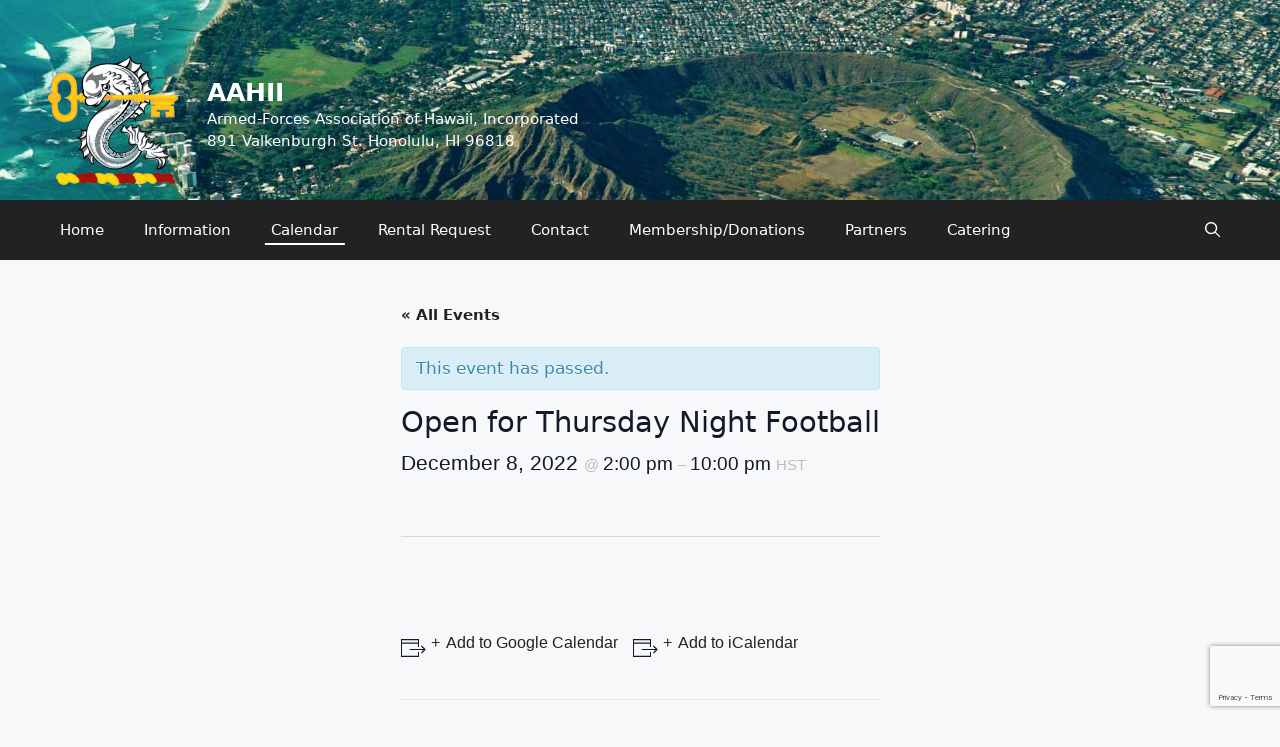

--- FILE ---
content_type: text/html; charset=UTF-8
request_url: https://aahii.org/event/open-for-thursday-night-football-11/
body_size: 9219
content:
<!DOCTYPE html>
<html lang="en">
<head>
	<meta charset="UTF-8">
	<link rel="profile" href="https://gmpg.org/xfn/11">
	<title>Open for Thursday Night Football &#8211; AAHII</title>
<link rel='stylesheet' id='tribe-events-views-v2-bootstrap-datepicker-styles-css'  href='https://aahii.org/wp-content/plugins/the-events-calendar/vendor/bootstrap-datepicker/css/bootstrap-datepicker.standalone.min.css?ver=5.14.1' media='all' />
<link rel='stylesheet' id='tec-variables-skeleton-css'  href='https://aahii.org/wp-content/plugins/the-events-calendar/common/src/resources/css/variables-skeleton.min.css?ver=4.14.16' media='all' />
<link rel='stylesheet' id='tribe-common-skeleton-style-css'  href='https://aahii.org/wp-content/plugins/the-events-calendar/common/src/resources/css/common-skeleton.min.css?ver=4.14.16' media='all' />
<link rel='stylesheet' id='tribe-tooltipster-css-css'  href='https://aahii.org/wp-content/plugins/the-events-calendar/common/vendor/tooltipster/tooltipster.bundle.min.css?ver=4.14.16' media='all' />
<link rel='stylesheet' id='tribe-events-views-v2-skeleton-css'  href='https://aahii.org/wp-content/plugins/the-events-calendar/src/resources/css/views-skeleton.min.css?ver=5.14.1' media='all' />
<link rel='stylesheet' id='tec-variables-full-css'  href='https://aahii.org/wp-content/plugins/the-events-calendar/common/src/resources/css/variables-full.min.css?ver=4.14.16' media='all' />
<link rel='stylesheet' id='tribe-common-full-style-css'  href='https://aahii.org/wp-content/plugins/the-events-calendar/common/src/resources/css/common-full.min.css?ver=4.14.16' media='all' />
<link rel='stylesheet' id='tribe-events-views-v2-full-css'  href='https://aahii.org/wp-content/plugins/the-events-calendar/src/resources/css/views-full.min.css?ver=5.14.1' media='all' />
<meta name='robots' content='max-image-preview:large' />
<meta name="viewport" content="width=device-width, initial-scale=1"><link rel='dns-prefetch' href='//www.google.com' />
<link rel='dns-prefetch' href='//s.w.org' />
<link rel="alternate" type="application/rss+xml" title="AAHII &raquo; Feed" href="https://aahii.org/feed/" />
<link rel="alternate" type="application/rss+xml" title="AAHII &raquo; Comments Feed" href="https://aahii.org/comments/feed/" />
<link rel="alternate" type="text/calendar" title="AAHII &raquo; iCal Feed" href="https://aahii.org/events/?ical=1" />
<link rel="alternate" type="application/rss+xml" title="AAHII &raquo; Open for Thursday Night Football Comments Feed" href="https://aahii.org/event/open-for-thursday-night-football-11/feed/" />
		<script>
			window._wpemojiSettings = {"baseUrl":"https:\/\/s.w.org\/images\/core\/emoji\/13.1.0\/72x72\/","ext":".png","svgUrl":"https:\/\/s.w.org\/images\/core\/emoji\/13.1.0\/svg\/","svgExt":".svg","source":{"concatemoji":"https:\/\/aahii.org\/wp-includes\/js\/wp-emoji-release.min.js?ver=5.8.12"}};
			!function(e,a,t){var n,r,o,i=a.createElement("canvas"),p=i.getContext&&i.getContext("2d");function s(e,t){var a=String.fromCharCode;p.clearRect(0,0,i.width,i.height),p.fillText(a.apply(this,e),0,0);e=i.toDataURL();return p.clearRect(0,0,i.width,i.height),p.fillText(a.apply(this,t),0,0),e===i.toDataURL()}function c(e){var t=a.createElement("script");t.src=e,t.defer=t.type="text/javascript",a.getElementsByTagName("head")[0].appendChild(t)}for(o=Array("flag","emoji"),t.supports={everything:!0,everythingExceptFlag:!0},r=0;r<o.length;r++)t.supports[o[r]]=function(e){if(!p||!p.fillText)return!1;switch(p.textBaseline="top",p.font="600 32px Arial",e){case"flag":return s([127987,65039,8205,9895,65039],[127987,65039,8203,9895,65039])?!1:!s([55356,56826,55356,56819],[55356,56826,8203,55356,56819])&&!s([55356,57332,56128,56423,56128,56418,56128,56421,56128,56430,56128,56423,56128,56447],[55356,57332,8203,56128,56423,8203,56128,56418,8203,56128,56421,8203,56128,56430,8203,56128,56423,8203,56128,56447]);case"emoji":return!s([10084,65039,8205,55357,56613],[10084,65039,8203,55357,56613])}return!1}(o[r]),t.supports.everything=t.supports.everything&&t.supports[o[r]],"flag"!==o[r]&&(t.supports.everythingExceptFlag=t.supports.everythingExceptFlag&&t.supports[o[r]]);t.supports.everythingExceptFlag=t.supports.everythingExceptFlag&&!t.supports.flag,t.DOMReady=!1,t.readyCallback=function(){t.DOMReady=!0},t.supports.everything||(n=function(){t.readyCallback()},a.addEventListener?(a.addEventListener("DOMContentLoaded",n,!1),e.addEventListener("load",n,!1)):(e.attachEvent("onload",n),a.attachEvent("onreadystatechange",function(){"complete"===a.readyState&&t.readyCallback()})),(n=t.source||{}).concatemoji?c(n.concatemoji):n.wpemoji&&n.twemoji&&(c(n.twemoji),c(n.wpemoji)))}(window,document,window._wpemojiSettings);
		</script>
		<style>
img.wp-smiley,
img.emoji {
	display: inline !important;
	border: none !important;
	box-shadow: none !important;
	height: 1em !important;
	width: 1em !important;
	margin: 0 .07em !important;
	vertical-align: -0.1em !important;
	background: none !important;
	padding: 0 !important;
}
</style>
	<link rel='stylesheet' id='tribe-accessibility-css-css'  href='https://aahii.org/wp-content/plugins/the-events-calendar/common/src/resources/css/accessibility.min.css?ver=4.14.16' media='all' />
<link rel='stylesheet' id='tribe-events-full-calendar-style-css'  href='https://aahii.org/wp-content/plugins/the-events-calendar/src/resources/css/tribe-events-full.min.css?ver=5.14.1' media='all' />
<link rel='stylesheet' id='tribe-events-custom-jquery-styles-css'  href='https://aahii.org/wp-content/plugins/the-events-calendar/vendor/jquery/smoothness/jquery-ui-1.8.23.custom.css?ver=5.14.1' media='all' />
<link rel='stylesheet' id='tribe-events-bootstrap-datepicker-css-css'  href='https://aahii.org/wp-content/plugins/the-events-calendar/vendor/bootstrap-datepicker/css/bootstrap-datepicker.standalone.min.css?ver=5.14.1' media='all' />
<link rel='stylesheet' id='tribe-events-calendar-style-css'  href='https://aahii.org/wp-content/plugins/the-events-calendar/src/resources/css/tribe-events-theme.min.css?ver=5.14.1' media='all' />
<link rel='stylesheet' id='tribe-events-calendar-full-mobile-style-css'  href='https://aahii.org/wp-content/plugins/the-events-calendar/src/resources/css/tribe-events-full-mobile.min.css?ver=5.14.1' media='only screen and (max-width: 768px)' />
<link rel='stylesheet' id='tribe-events-block-event-datetime-css'  href='https://aahii.org/wp-content/plugins/the-events-calendar/src/resources/css/app/event-datetime/frontend.min.css?ver=5.14.1' media='all' />
<link rel='stylesheet' id='tribe-events-block-event-venue-css'  href='https://aahii.org/wp-content/plugins/the-events-calendar/src/resources/css/app/event-venue/frontend.min.css?ver=5.14.1' media='all' />
<link rel='stylesheet' id='tribe-events-block-event-organizer-css'  href='https://aahii.org/wp-content/plugins/the-events-calendar/src/resources/css/app/event-organizer/frontend.min.css?ver=5.14.1' media='all' />
<link rel='stylesheet' id='tribe-events-block-event-links-css'  href='https://aahii.org/wp-content/plugins/the-events-calendar/src/resources/css/app/event-links/frontend.min.css?ver=5.14.1' media='all' />
<link rel='stylesheet' id='tribe-events-block-event-price-css'  href='https://aahii.org/wp-content/plugins/the-events-calendar/src/resources/css/app/event-price/frontend.min.css?ver=5.14.1' media='all' />
<link rel='stylesheet' id='tribe-events-block-event-website-css'  href='https://aahii.org/wp-content/plugins/the-events-calendar/src/resources/css/app/event-website/frontend.min.css?ver=5.14.1' media='all' />
<link rel='stylesheet' id='tribe-events-calendar-mobile-style-css'  href='https://aahii.org/wp-content/plugins/the-events-calendar/src/resources/css/tribe-events-theme-mobile.min.css?ver=5.14.1' media='only screen and (max-width: 768px)' />
<link rel='stylesheet' id='wp-block-library-css'  href='https://aahii.org/wp-includes/css/dist/block-library/style.min.css?ver=5.8.12' media='all' />
<link rel='stylesheet' id='tribe-events-v2-single-blocks-css'  href='https://aahii.org/wp-content/plugins/the-events-calendar/src/resources/css/tribe-events-single-blocks.min.css?ver=5.14.1' media='all' />
<link rel='stylesheet' id='contact-form-7-css'  href='https://aahii.org/wp-content/plugins/contact-form-7/includes/css/styles.css?ver=5.5.6.1' media='all' />
<link rel='stylesheet' id='generate-comments-css'  href='https://aahii.org/wp-content/themes/generatepress/assets/css/components/comments.min.css?ver=3.1.3' media='all' />
<link rel='stylesheet' id='generate-style-css'  href='https://aahii.org/wp-content/themes/generatepress/assets/css/main.min.css?ver=3.1.3' media='all' />
<style id='generate-style-inline-css'>
body{background-color:var(--base-2);color:var(--contrast);}a{color:var(--accent);}a{text-decoration:underline;}.entry-title a, .site-branding a, a.button, .wp-block-button__link, .main-navigation a{text-decoration:none;}a:hover, a:focus, a:active{color:var(--contrast);}.wp-block-group__inner-container{max-width:1200px;margin-left:auto;margin-right:auto;}.site-header .header-image{width:150px;}.navigation-search{position:absolute;left:-99999px;pointer-events:none;visibility:hidden;z-index:20;width:100%;top:0;transition:opacity 100ms ease-in-out;opacity:0;}.navigation-search.nav-search-active{left:0;right:0;pointer-events:auto;visibility:visible;opacity:1;}.navigation-search input[type="search"]{outline:0;border:0;vertical-align:bottom;line-height:1;opacity:0.9;width:100%;z-index:20;border-radius:0;-webkit-appearance:none;height:60px;}.navigation-search input::-ms-clear{display:none;width:0;height:0;}.navigation-search input::-ms-reveal{display:none;width:0;height:0;}.navigation-search input::-webkit-search-decoration, .navigation-search input::-webkit-search-cancel-button, .navigation-search input::-webkit-search-results-button, .navigation-search input::-webkit-search-results-decoration{display:none;}.gen-sidebar-nav .navigation-search{top:auto;bottom:0;}:root{--contrast:#222222;--contrast-2:#575760;--contrast-3:#b2b2be;--base:#f0f0f0;--base-2:#f7f8f9;--base-3:#ffffff;--accent:#1e73be;}.has-contrast-color{color:#222222;}.has-contrast-background-color{background-color:#222222;}.has-contrast-2-color{color:#575760;}.has-contrast-2-background-color{background-color:#575760;}.has-contrast-3-color{color:#b2b2be;}.has-contrast-3-background-color{background-color:#b2b2be;}.has-base-color{color:#f0f0f0;}.has-base-background-color{background-color:#f0f0f0;}.has-base-2-color{color:#f7f8f9;}.has-base-2-background-color{background-color:#f7f8f9;}.has-base-3-color{color:#ffffff;}.has-base-3-background-color{background-color:#ffffff;}.has-accent-color{color:#1e73be;}.has-accent-background-color{background-color:#1e73be;}.top-bar{background-color:#636363;color:#ffffff;}.top-bar a{color:#ffffff;}.top-bar a:hover{color:#303030;}.site-header{background-color:var(--base-3);}.main-title a,.main-title a:hover{color:var(--base-3);}.site-description{color:var(--base-3);}.main-navigation,.main-navigation ul ul{background-color:var(--contrast);}.main-navigation .main-nav ul li a, .main-navigation .menu-toggle, .main-navigation .menu-bar-items{color:var(--base-3);}.main-navigation .main-nav ul li:not([class*="current-menu-"]):hover > a, .main-navigation .main-nav ul li:not([class*="current-menu-"]):focus > a, .main-navigation .main-nav ul li.sfHover:not([class*="current-menu-"]) > a, .main-navigation .menu-bar-item:hover > a, .main-navigation .menu-bar-item.sfHover > a{color:#ffffff;}button.menu-toggle:hover,button.menu-toggle:focus{color:var(--base-3);}.main-navigation .main-nav ul li[class*="current-menu-"] > a{color:#ffffff;}.navigation-search input[type="search"],.navigation-search input[type="search"]:active, .navigation-search input[type="search"]:focus, .main-navigation .main-nav ul li.search-item.active > a, .main-navigation .menu-bar-items .search-item.active > a{color:var(--contrast);}.main-navigation ul ul{background-color:var(--base);}.separate-containers .inside-article, .separate-containers .comments-area, .separate-containers .page-header, .one-container .container, .separate-containers .paging-navigation, .inside-page-header{background-color:var(--base-3);}.entry-title a{color:var(--contrast);}.entry-title a:hover{color:var(--contrast-2);}.entry-meta{color:var(--contrast-2);}.sidebar .widget{background-color:var(--base-3);}.footer-widgets{background-color:var(--base-3);}.site-info{background-color:var(--base-3);}input[type="text"],input[type="email"],input[type="url"],input[type="password"],input[type="search"],input[type="tel"],input[type="number"],textarea,select{color:var(--contrast);background-color:var(--base-2);border-color:var(--base);}input[type="text"]:focus,input[type="email"]:focus,input[type="url"]:focus,input[type="password"]:focus,input[type="search"]:focus,input[type="tel"]:focus,input[type="number"]:focus,textarea:focus,select:focus{color:var(--contrast);background-color:var(--base-2);border-color:var(--contrast-3);}button,html input[type="button"],input[type="reset"],input[type="submit"],a.button,a.wp-block-button__link:not(.has-background){color:#ffffff;background-color:#55555e;}button:hover,html input[type="button"]:hover,input[type="reset"]:hover,input[type="submit"]:hover,a.button:hover,button:focus,html input[type="button"]:focus,input[type="reset"]:focus,input[type="submit"]:focus,a.button:focus,a.wp-block-button__link:not(.has-background):active,a.wp-block-button__link:not(.has-background):focus,a.wp-block-button__link:not(.has-background):hover{color:#ffffff;background-color:#3f4047;}a.generate-back-to-top{background-color:rgba( 0,0,0,0.4 );color:#ffffff;}a.generate-back-to-top:hover,a.generate-back-to-top:focus{background-color:rgba( 0,0,0,0.6 );color:#ffffff;}@media (max-width: 768px){.main-navigation .menu-bar-item:hover > a, .main-navigation .menu-bar-item.sfHover > a{background:none;color:var(--base-3);}}.inside-top-bar.grid-container{max-width:1280px;}.inside-header{padding:40px;}.inside-header.grid-container{max-width:1280px;}.site-main .wp-block-group__inner-container{padding:40px;}.separate-containers .paging-navigation{padding-top:20px;padding-bottom:20px;}.entry-content .alignwide, body:not(.no-sidebar) .entry-content .alignfull{margin-left:-40px;width:calc(100% + 80px);max-width:calc(100% + 80px);}.rtl .menu-item-has-children .dropdown-menu-toggle{padding-left:20px;}.rtl .main-navigation .main-nav ul li.menu-item-has-children > a{padding-right:20px;}.footer-widgets-container.grid-container{max-width:1280px;}.inside-site-info.grid-container{max-width:1280px;}@media (max-width:768px){.separate-containers .inside-article, .separate-containers .comments-area, .separate-containers .page-header, .separate-containers .paging-navigation, .one-container .site-content, .inside-page-header{padding:30px;}.site-main .wp-block-group__inner-container{padding:30px;}.inside-top-bar{padding-right:30px;padding-left:30px;}.inside-header{padding-right:30px;padding-left:30px;}.widget-area .widget{padding-top:30px;padding-right:30px;padding-bottom:30px;padding-left:30px;}.footer-widgets-container{padding-top:30px;padding-right:30px;padding-bottom:30px;padding-left:30px;}.inside-site-info{padding-right:30px;padding-left:30px;}.entry-content .alignwide, body:not(.no-sidebar) .entry-content .alignfull{margin-left:-30px;width:calc(100% + 60px);max-width:calc(100% + 60px);}.one-container .site-main .paging-navigation{margin-bottom:20px;}}/* End cached CSS */.is-right-sidebar{width:30%;}.is-left-sidebar{width:30%;}.site-content .content-area{width:70%;}@media (max-width: 768px){.main-navigation .menu-toggle,.sidebar-nav-mobile:not(#sticky-placeholder){display:block;}.main-navigation ul,.gen-sidebar-nav,.main-navigation:not(.slideout-navigation):not(.toggled) .main-nav > ul,.has-inline-mobile-toggle #site-navigation .inside-navigation > *:not(.navigation-search):not(.main-nav){display:none;}.nav-align-right .inside-navigation,.nav-align-center .inside-navigation{justify-content:space-between;}}
.site-header{background-repeat:no-repeat;background-size:100% auto;}
.dynamic-author-image-rounded{border-radius:100%;}.dynamic-featured-image, .dynamic-author-image{vertical-align:middle;}.one-container.blog .dynamic-content-template:not(:last-child), .one-container.archive .dynamic-content-template:not(:last-child){padding-bottom:0px;}.dynamic-entry-excerpt > p:last-child{margin-bottom:0px;}
.main-navigation .main-nav ul li a,.menu-toggle,.main-navigation .menu-bar-item > a{transition: line-height 300ms ease}.main-navigation.toggled .main-nav > ul{background-color: var(--contrast)}.sticky-enabled .gen-sidebar-nav.is_stuck .main-navigation {margin-bottom: 0px;}.sticky-enabled .gen-sidebar-nav.is_stuck {z-index: 500;}.sticky-enabled .main-navigation.is_stuck {box-shadow: 0 2px 2px -2px rgba(0, 0, 0, .2);}.navigation-stick:not(.gen-sidebar-nav) {left: 0;right: 0;width: 100% !important;}.nav-float-right .navigation-stick {width: 100% !important;left: 0;}.nav-float-right .navigation-stick .navigation-branding {margin-right: auto;}.main-navigation.has-sticky-branding:not(.grid-container) .inside-navigation:not(.grid-container) .navigation-branding{margin-left: 10px;}
.page-hero{background-image:url(https://aahii.org/wp-content/uploads/2021/12/diamond-head.jpeg);background-size:cover;background-position:center center;background-repeat:no-repeat;color:#ffffff;text-align:right;}.page-hero h1, .page-hero h2, .page-hero h3, .page-hero h4, .page-hero h5, .page-hero h6{color:#ffffff;}.inside-page-hero > *:last-child{margin-bottom:0px;}.page-hero a, .page-hero a:visited{color:#ffffff;}.page-hero time.updated{display:none;}.page-hero a:hover{color:#d6d6d6;}.page-hero{padding-top:200px;}.header-wrap{position:absolute;left:0px;right:0px;z-index:10;}.header-wrap .site-header{background:transparent;}.header-wrap #site-navigation:not(.toggled), .header-wrap #mobile-header:not(.toggled):not(.navigation-stick), .has-inline-mobile-toggle .mobile-menu-control-wrapper{background:rgba(0,0,0,0.62);}.header-wrap #site-navigation:not(.toggled) .main-nav > ul > li > a, .header-wrap #mobile-header:not(.toggled):not(.navigation-stick) .main-nav > ul > li > a, .header-wrap .main-navigation:not(.toggled):not(.navigation-stick) .menu-toggle, .header-wrap .main-navigation:not(.toggled):not(.navigation-stick) .menu-toggle:hover, .main-navigation:not(.toggled):not(.navigation-stick) .menu-bar-item:not(.close-search) > a{color:#ffffff;}.header-wrap #site-navigation:not(.toggled) .main-nav > ul > li:hover > a, .header-wrap #site-navigation:not(.toggled) .main-nav > ul > li:focus > a, .header-wrap #site-navigation:not(.toggled) .main-nav > ul > li.sfHover > a, .header-wrap #mobile-header:not(.toggled) .main-nav > ul > li:hover > a, .header-wrap #site-navigation:not(.toggled) .menu-bar-item:not(.close-search):hover > a, .header-wrap #mobile-header:not(.toggled) .menu-bar-item:not(.close-search):hover > a, .header-wrap #site-navigation:not(.toggled) .menu-bar-item:not(.close-search).sfHover > a, .header-wrap #mobile-header:not(.toggled) .menu-bar-item:not(.close-search).sfHover > a{background:rgba(0,0,0,0);color:#ffffff;}.header-wrap #site-navigation:not(.toggled) .main-nav > ul > li[class*="current-menu-"] > a, .header-wrap #mobile-header:not(.toggled) .main-nav > ul > li[class*="current-menu-"] > a, .header-wrap #site-navigation:not(.toggled) .main-nav > ul > li[class*="current-menu-"]:hover > a, .header-wrap #mobile-header:not(.toggled) .main-nav > ul > li[class*="current-menu-"]:hover > a{background:transparent;color:#ffffff;}
</style>
<link rel='stylesheet' id='generate-child-css'  href='https://aahii.org/wp-content/themes/generatepress_aahii/style.css?ver=1639091701' media='all' />
<link rel='stylesheet' id='teccc_stylesheet-css'  href='//aahii.org/wp-content/uploads/teccc_9c460532a940233f32ea726a2738fe91.min.css?ver=6.7.1' media='all' />
<script src='https://aahii.org/wp-includes/js/jquery/jquery.min.js?ver=3.6.0' id='jquery-core-js'></script>
<script src='https://aahii.org/wp-includes/js/jquery/jquery-migrate.min.js?ver=3.3.2' id='jquery-migrate-js'></script>
<script src='https://aahii.org/wp-content/plugins/the-events-calendar/common/src/resources/js/tribe-common.min.js?ver=4.14.16' id='tribe-common-js'></script>
<script src='https://aahii.org/wp-content/plugins/the-events-calendar/src/resources/js/views/breakpoints.js?ver=5.14.1' id='tribe-events-views-v2-breakpoints-js'></script>
<script src='https://aahii.org/wp-content/plugins/the-events-calendar/vendor/php-date-formatter/js/php-date-formatter.min.js?ver=5.14.1' id='tribe-events-php-date-formatter-js'></script>
<script src='https://aahii.org/wp-content/plugins/the-events-calendar/common/vendor/momentjs/moment.min.js?ver=4.14.16' id='tribe-moment-js'></script>
<script src='https://aahii.org/wp-content/plugins/the-events-calendar/common/vendor/momentjs/locale.min.js?ver=4.14.16' id='tribe-moment-locales-js'></script>
<script id='tribe-events-dynamic-js-extra'>
var tribe_dynamic_help_text = {"date_with_year":"F j, Y","date_no_year":"F j","datepicker_format":"n\/j\/Y","datepicker_format_index":"1","days":["Sunday","Monday","Tuesday","Wednesday","Thursday","Friday","Saturday"],"daysShort":["Sun","Mon","Tue","Wed","Thu","Fri","Sat"],"months":["January","February","March","April","May","June","July","August","September","October","November","December"],"monthsShort":["Jan","Feb","Mar","Apr","May","Jun","Jul","Aug","Sep","Oct","Nov","Dec"],"msgs":"[\"This event is from %%starttime%% to %%endtime%% on %%startdatewithyear%%.\",\"This event is at %%starttime%% on %%startdatewithyear%%.\",\"This event is all day on %%startdatewithyear%%.\",\"This event starts at %%starttime%% on %%startdatenoyear%% and ends at %%endtime%% on %%enddatewithyear%%\",\"This event starts at %%starttime%% on %%startdatenoyear%% and ends on %%enddatewithyear%%\",\"This event is all day starting on %%startdatenoyear%% and ending on %%enddatewithyear%%.\"]"};
</script>
<script src='https://aahii.org/wp-content/plugins/the-events-calendar/src/resources/js/events-dynamic.min.js?ver=5.14.1' id='tribe-events-dynamic-js'></script>
<script src='https://aahii.org/wp-content/plugins/the-events-calendar/vendor/bootstrap-datepicker/js/bootstrap-datepicker.min.js?ver=5.14.1' id='tribe-events-bootstrap-datepicker-js'></script>
<script src='https://aahii.org/wp-content/plugins/the-events-calendar/vendor/jquery-resize/jquery.ba-resize.min.js?ver=5.14.1' id='tribe-events-jquery-resize-js'></script>
<script src='https://aahii.org/wp-content/plugins/the-events-calendar/vendor/jquery-placeholder/jquery.placeholder.min.js?ver=5.14.1' id='jquery-placeholder-js'></script>
<script id='tribe-events-calendar-script-js-extra'>
var tribe_js_config = {"permalink_settings":"\/%category%\/%postname%\/","events_post_type":"tribe_events","events_base":"https:\/\/aahii.org\/events\/","update_urls":{"shortcode":{"list":true,"month":true,"day":true}},"debug":""};
</script>
<script src='https://aahii.org/wp-content/plugins/the-events-calendar/src/resources/js/tribe-events.min.js?ver=5.14.1' id='tribe-events-calendar-script-js'></script>
<script src='https://aahii.org/wp-content/plugins/the-events-calendar/src/resources/js/tribe-events-bar.min.js?ver=5.14.1' id='tribe-events-bar-js'></script>
<link rel="https://api.w.org/" href="https://aahii.org/wp-json/" /><link rel="alternate" type="application/json" href="https://aahii.org/wp-json/wp/v2/tribe_events/775" /><link rel="EditURI" type="application/rsd+xml" title="RSD" href="https://aahii.org/xmlrpc.php?rsd" />
<link rel="wlwmanifest" type="application/wlwmanifest+xml" href="https://aahii.org/wp-includes/wlwmanifest.xml" /> 
<meta name="generator" content="WordPress 5.8.12" />
<link rel="canonical" href="https://aahii.org/event/open-for-thursday-night-football-11/" />
<link rel='shortlink' href='https://aahii.org/?p=775' />
<link rel="alternate" type="application/json+oembed" href="https://aahii.org/wp-json/oembed/1.0/embed?url=https%3A%2F%2Faahii.org%2Fevent%2Fopen-for-thursday-night-football-11%2F" />
<link rel="alternate" type="text/xml+oembed" href="https://aahii.org/wp-json/oembed/1.0/embed?url=https%3A%2F%2Faahii.org%2Fevent%2Fopen-for-thursday-night-football-11%2F&#038;format=xml" />
<meta name="tec-api-version" content="v1"><meta name="tec-api-origin" content="https://aahii.org"><link rel="alternate" href="https://aahii.org/wp-json/tribe/events/v1/events/775" /><style id="generateblocks-css">.gb-grid-wrapper{display:flex;flex-wrap:wrap;}.gb-grid-wrapper > .gb-grid-column > .gb-container{display:flex;flex-direction:column;height:100%;}.gb-grid-column{box-sizing:border-box;}.gb-grid-wrapper .wp-block-image{margin-bottom:0;}.gb-container .wp-block-image img{vertical-align:middle;}.gb-container .gb-shape{position:absolute;overflow:hidden;pointer-events:none;line-height:0;}.gb-container .gb-shape svg{fill:currentColor;}.gb-grid-wrapper > .gb-grid-column-6328803a{width:100%;}.gb-icon{display:inline-flex;line-height:0;}.gb-icon svg{height:1em;width:1em;fill:currentColor;}.gb-highlight{background:none;color:unset;}h5.gb-headline-07a1ac02{text-align:center;}@media (max-width: 767px) {.gb-grid-wrapper > .gb-grid-column-6328803a{width:100%;}}</style><script type="application/ld+json">
[{"@context":"http://schema.org","@type":"Event","name":"Open for Thursday Night Football","description":"","url":"https://aahii.org/event/open-for-thursday-night-football-11/","eventAttendanceMode":"https://schema.org/OfflineEventAttendanceMode","startDate":"2022-12-08T14:00:00-10:00","endDate":"2022-12-08T22:00:00-10:00","performer":"Organization"}]
</script><link rel="icon" href="https://aahii.org/wp-content/uploads/2021/12/cropped-cropped-HNGA_logo-1-32x32.png" sizes="32x32" />
<link rel="icon" href="https://aahii.org/wp-content/uploads/2021/12/cropped-cropped-HNGA_logo-1-192x192.png" sizes="192x192" />
<link rel="apple-touch-icon" href="https://aahii.org/wp-content/uploads/2021/12/cropped-cropped-HNGA_logo-1-180x180.png" />
<meta name="msapplication-TileImage" content="https://aahii.org/wp-content/uploads/2021/12/cropped-cropped-HNGA_logo-1-270x270.png" />
</head>

<body class="tribe_events-template-default single single-tribe_events postid-775 wp-custom-logo wp-embed-responsive post-image-above-header post-image-aligned-center sticky-menu-fade sticky-enabled both-sticky-menu tribe-events-page-template tribe-no-js tribe-filter-live right-sidebar nav-below-header separate-containers nav-search-enabled header-aligned-left dropdown-hover" itemtype="https://schema.org/Blog" itemscope>
	<div class="header-wrap"><a class="screen-reader-text skip-link" href="#content" title="Skip to content">Skip to content</a>		<header class="site-header" id="masthead" aria-label="Site"  itemtype="https://schema.org/WPHeader" itemscope>
			<div class="inside-header grid-container">
				<div class="site-branding-container"><div class="site-logo">
					<a href="https://aahii.org/" title="AAHII" rel="home">
						<img  class="header-image is-logo-image" alt="AAHII" src="https://aahii.org/wp-content/uploads/2021/12/cropped-HNGA_logo-1.png" title="AAHII" width="512" height="512" />
					</a>
				</div><div class="site-branding">
						<p class="main-title" itemprop="headline">
					<a href="https://aahii.org/" rel="home">
						AAHII
					</a>
				</p>
						<p class="site-description" itemprop="description">
					Armed-Forces Association of Hawaii, Incorporated
				</p>
					</div></div>			</div>
		</header>
		</div><!-- .header-wrap --><div class="page-hero">
					<div class="inside-page-hero grid-container grid-parent">
						<!-- <p>Image credit: <a href="https://www.flickr.com/photos/erictessmer/">Eric Tessmer,</a>&nbsp;<a href="https://www.flickr.com/photos/erictessmer/48906525788/">source</a></p>
 -->
					</div>
				</div>		<nav class="main-navigation has-menu-bar-items sub-menu-right" id="site-navigation" aria-label="Primary"  itemtype="https://schema.org/SiteNavigationElement" itemscope>
			<div class="inside-navigation grid-container">
				<form method="get" class="search-form navigation-search" action="https://aahii.org/">
					<input type="search" class="search-field" value="" name="s" title="Search" />
				</form>				<button class="menu-toggle" aria-controls="primary-menu" aria-expanded="false">
					<span class="gp-icon icon-menu-bars"><svg viewBox="0 0 512 512" aria-hidden="true" xmlns="http://www.w3.org/2000/svg" width="1em" height="1em"><path d="M0 96c0-13.255 10.745-24 24-24h464c13.255 0 24 10.745 24 24s-10.745 24-24 24H24c-13.255 0-24-10.745-24-24zm0 160c0-13.255 10.745-24 24-24h464c13.255 0 24 10.745 24 24s-10.745 24-24 24H24c-13.255 0-24-10.745-24-24zm0 160c0-13.255 10.745-24 24-24h464c13.255 0 24 10.745 24 24s-10.745 24-24 24H24c-13.255 0-24-10.745-24-24z" /></svg><svg viewBox="0 0 512 512" aria-hidden="true" xmlns="http://www.w3.org/2000/svg" width="1em" height="1em"><path d="M71.029 71.029c9.373-9.372 24.569-9.372 33.942 0L256 222.059l151.029-151.03c9.373-9.372 24.569-9.372 33.942 0 9.372 9.373 9.372 24.569 0 33.942L289.941 256l151.03 151.029c9.372 9.373 9.372 24.569 0 33.942-9.373 9.372-24.569 9.372-33.942 0L256 289.941l-151.029 151.03c-9.373 9.372-24.569 9.372-33.942 0-9.372-9.373-9.372-24.569 0-33.942L222.059 256 71.029 104.971c-9.372-9.373-9.372-24.569 0-33.942z" /></svg></span><span class="mobile-menu">Menu</span>				</button>
				<div id="primary-menu" class="main-nav"><ul id="menu-top-menu" class=" menu sf-menu"><li id="menu-item-251" class="menu-item menu-item-type-custom menu-item-object-custom menu-item-home menu-item-251"><a href="https://aahii.org">Home</a></li>
<li id="menu-item-23" class="menu-item menu-item-type-post_type menu-item-object-page menu-item-23"><a href="https://aahii.org/about/">Information</a></li>
<li id="menu-item-115" class="menu-item menu-item-type-custom menu-item-object-custom current-menu-item current_page_item menu-item-115"><a href="https://aahii.org/events/">Calendar</a></li>
<li id="menu-item-189" class="menu-item menu-item-type-post_type menu-item-object-page menu-item-189"><a href="https://aahii.org/rental-request-form/">Rental Request</a></li>
<li id="menu-item-22" class="menu-item menu-item-type-post_type menu-item-object-page menu-item-22"><a href="https://aahii.org/contact/">Contact</a></li>
<li id="menu-item-127" class="menu-item menu-item-type-post_type menu-item-object-page menu-item-127"><a href="https://aahii.org/membership-donations/">Membership/Donations</a></li>
<li id="menu-item-130" class="menu-item menu-item-type-post_type menu-item-object-page menu-item-130"><a href="https://aahii.org/partners/">Partners</a></li>
<li id="menu-item-1626" class="menu-item menu-item-type-post_type menu-item-object-page menu-item-1626"><a href="https://aahii.org/catering/">Catering</a></li>
</ul></div><div class="menu-bar-items"><span class="menu-bar-item search-item"><a aria-label="Open Search Bar" href="#"><span class="gp-icon icon-search"><svg viewBox="0 0 512 512" aria-hidden="true" xmlns="http://www.w3.org/2000/svg" width="1em" height="1em"><path fill-rule="evenodd" clip-rule="evenodd" d="M208 48c-88.366 0-160 71.634-160 160s71.634 160 160 160 160-71.634 160-160S296.366 48 208 48zM0 208C0 93.125 93.125 0 208 0s208 93.125 208 208c0 48.741-16.765 93.566-44.843 129.024l133.826 134.018c9.366 9.379 9.355 24.575-.025 33.941-9.379 9.366-24.575 9.355-33.941-.025L337.238 370.987C301.747 399.167 256.839 416 208 416 93.125 416 0 322.875 0 208z" /></svg><svg viewBox="0 0 512 512" aria-hidden="true" xmlns="http://www.w3.org/2000/svg" width="1em" height="1em"><path d="M71.029 71.029c9.373-9.372 24.569-9.372 33.942 0L256 222.059l151.029-151.03c9.373-9.372 24.569-9.372 33.942 0 9.372 9.373 9.372 24.569 0 33.942L289.941 256l151.03 151.029c9.372 9.373 9.372 24.569 0 33.942-9.373 9.372-24.569 9.372-33.942 0L256 289.941l-151.029 151.03c-9.373 9.372-24.569 9.372-33.942 0-9.372-9.373-9.372-24.569 0-33.942L222.059 256 71.029 104.971c-9.372-9.373-9.372-24.569 0-33.942z" /></svg></span></a></span></div>			</div>
		</nav>
		
	<div class="site grid-container container hfeed" id="page">
				<div class="site-content" id="content">
			<main id="tribe-events-pg-template" class="tribe-events-pg-template"><div class="tribe-events-before-html"></div><span class="tribe-events-ajax-loading"><img class="tribe-events-spinner-medium" src="https://aahii.org/wp-content/plugins/the-events-calendar/src/resources/images/tribe-loading.gif" alt="Loading Events" /></span>
<div id="tribe-events-content" class="tribe-events-single tribe-blocks-editor">
	
<p class="tribe-events-back">
	<a href="https://aahii.org/events/">
		&laquo; All Events	</a>
</p>
	
<div class="tribe-events-notices"><ul><li>This event has passed.</li></ul></div>	
<h1 class="tribe-events-single-event-title">Open for Thursday Night Football</h1>		
<div id="post-775" class="post-775 tribe_events type-tribe_events status-publish hentry">
	<div class="tribe-events-schedule tribe-clearfix">
	<h2 class="tribe-events-schedule__datetime">
		<span class="tribe-events-schedule__date tribe-events-schedule__date--start">
			December 8, 2022		</span>

					<span class="tribe-events-schedule__separator tribe-events-schedule__separator--date">
				 @ 			</span>
			<span class="tribe-events-schedule__time tribe-events-schedule__time--start">
				2:00 pm			</span>
		
									<span class="tribe-events-schedule__separator tribe-events-schedule__separator--time">
					 &#8211; 				</span>
			
							<span class="tribe-events-schedule__time tribe-events-schedule__time--end">
					10:00 pm				</span>
			
							<span class="tribe-events-schedule__timezone">HST</span>
						</h2>
</div>



<p></p>


<div class="tribe-block tribe-block__event-price">
		</div>




<div class="tribe-block tribe-block__venue tribe-block__venue--has-map">
	
		
	</div>




<div class="tribe-block tribe-block__events-link">

			<div class="tribe-block__btn--link tribe-block__events-gcal">
			<a
				href="https://www.google.com/calendar/event?action=TEMPLATE&#038;dates=20221208T140000/20221208T220000&#038;text=Open%20for%20Thursday%20Night%20Football&#038;trp=false&#038;ctz=Pacific/Honolulu&#038;sprop=website:https://aahii.org"
				target="_blank"
				rel="noopener noreferrer nofollow"
				title="Add to Google Calendar"
			>
				<img src="https://aahii.org/wp-content/plugins/the-events-calendar/common/src/modules/icons/link.svg" />
				Add to Google Calendar			</a>
		</div>
	
			<div class="tribe-block__btn--link tribe-block__events-ical">
			<a
				href="webcal://aahii.org/event/open-for-thursday-night-football-11/?ical=1"
				rel="noopener noreferrer nofollow"
				title="Add to iCalendar"
			>
				<img src="https://aahii.org/wp-content/plugins/the-events-calendar/common/src/modules/icons/link.svg" />
				Add to iCalendar			</a>
		</div>
	
</div>

</div>
	
	
<div id="tribe-events-footer">
	<h3 class="tribe-events-visuallyhidden">Event Navigation</h3>
	<ul class="tribe-events-sub-nav">
		<li class="tribe-events-nav-previous"><a href="https://aahii.org/event/808-cornhole-52/"><span>&laquo;</span> 808 Cornhole</a></li>
		<li class="tribe-events-nav-next"><a href="https://aahii.org/event/hlemf-social/">HLEMF Social <span>&raquo;</span></a></li>
	</ul>
</div>
</div>
<div class="tribe-events-after-html"></div>
<!--
This calendar is powered by The Events Calendar.
http://evnt.is/18wn
-->
</main>
	</div>
</div>


<div class="site-footer">
			<footer class="site-info" aria-label="Site"  itemtype="https://schema.org/WPFooter" itemscope>
			<div class="inside-site-info grid-container">
								<div class="copyright-bar">
					&copy; 2026 Armed-Forces Association of Hawaii, Incorporated <p>Image credit: <a href="https://www.flickr.com/photos/erictessmer/">Eric Tessmer,</a>&nbsp;<a href="https://www.flickr.com/photos/erictessmer/48906525788/">source</a></p>
				</div>
			</div>
		</footer>
		</div>

		<script>
		( function ( body ) {
			'use strict';
			body.className = body.className.replace( /\btribe-no-js\b/, 'tribe-js' );
		} )( document.body );
		</script>
		<script id="generate-a11y">!function(){"use strict";if("querySelector"in document&&"addEventListener"in window){var e=document.body;e.addEventListener("mousedown",function(){e.classList.add("using-mouse")}),e.addEventListener("keydown",function(){e.classList.remove("using-mouse")})}}();</script><script> /* <![CDATA[ */var tribe_l10n_datatables = {"aria":{"sort_ascending":": activate to sort column ascending","sort_descending":": activate to sort column descending"},"length_menu":"Show _MENU_ entries","empty_table":"No data available in table","info":"Showing _START_ to _END_ of _TOTAL_ entries","info_empty":"Showing 0 to 0 of 0 entries","info_filtered":"(filtered from _MAX_ total entries)","zero_records":"No matching records found","search":"Search:","all_selected_text":"All items on this page were selected. ","select_all_link":"Select all pages","clear_selection":"Clear Selection.","pagination":{"all":"All","next":"Next","previous":"Previous"},"select":{"rows":{"0":"","_":": Selected %d rows","1":": Selected 1 row"}},"datepicker":{"dayNames":["Sunday","Monday","Tuesday","Wednesday","Thursday","Friday","Saturday"],"dayNamesShort":["Sun","Mon","Tue","Wed","Thu","Fri","Sat"],"dayNamesMin":["S","M","T","W","T","F","S"],"monthNames":["January","February","March","April","May","June","July","August","September","October","November","December"],"monthNamesShort":["January","February","March","April","May","June","July","August","September","October","November","December"],"monthNamesMin":["Jan","Feb","Mar","Apr","May","Jun","Jul","Aug","Sep","Oct","Nov","Dec"],"nextText":"Next","prevText":"Prev","currentText":"Today","closeText":"Done","today":"Today","clear":"Clear"}};/* ]]> */ </script><script src='https://aahii.org/wp-content/plugins/gp-premium/menu-plus/functions/js/sticky.min.js?ver=2.1.2' id='generate-sticky-js'></script>
<script src='https://aahii.org/wp-content/plugins/the-events-calendar/vendor/bootstrap-datepicker/js/bootstrap-datepicker.min.js?ver=5.14.1' id='tribe-events-views-v2-bootstrap-datepicker-js'></script>
<script src='https://aahii.org/wp-content/plugins/the-events-calendar/src/resources/js/views/viewport.js?ver=5.14.1' id='tribe-events-views-v2-viewport-js'></script>
<script src='https://aahii.org/wp-content/plugins/the-events-calendar/src/resources/js/views/accordion.js?ver=5.14.1' id='tribe-events-views-v2-accordion-js'></script>
<script src='https://aahii.org/wp-content/plugins/the-events-calendar/src/resources/js/views/view-selector.js?ver=5.14.1' id='tribe-events-views-v2-view-selector-js'></script>
<script src='https://aahii.org/wp-content/plugins/the-events-calendar/src/resources/js/views/ical-links.js?ver=5.14.1' id='tribe-events-views-v2-ical-links-js'></script>
<script src='https://aahii.org/wp-content/plugins/the-events-calendar/src/resources/js/views/navigation-scroll.js?ver=5.14.1' id='tribe-events-views-v2-navigation-scroll-js'></script>
<script src='https://aahii.org/wp-content/plugins/the-events-calendar/src/resources/js/views/multiday-events.js?ver=5.14.1' id='tribe-events-views-v2-multiday-events-js'></script>
<script src='https://aahii.org/wp-content/plugins/the-events-calendar/src/resources/js/views/month-mobile-events.js?ver=5.14.1' id='tribe-events-views-v2-month-mobile-events-js'></script>
<script src='https://aahii.org/wp-content/plugins/the-events-calendar/src/resources/js/views/month-grid.js?ver=5.14.1' id='tribe-events-views-v2-month-grid-js'></script>
<script src='https://aahii.org/wp-content/plugins/the-events-calendar/common/vendor/tooltipster/tooltipster.bundle.min.js?ver=4.14.16' id='tribe-tooltipster-js'></script>
<script src='https://aahii.org/wp-content/plugins/the-events-calendar/src/resources/js/views/tooltip.js?ver=5.14.1' id='tribe-events-views-v2-tooltip-js'></script>
<script src='https://aahii.org/wp-content/plugins/the-events-calendar/src/resources/js/views/events-bar.js?ver=5.14.1' id='tribe-events-views-v2-events-bar-js'></script>
<script src='https://aahii.org/wp-content/plugins/the-events-calendar/src/resources/js/views/events-bar-inputs.js?ver=5.14.1' id='tribe-events-views-v2-events-bar-inputs-js'></script>
<script src='https://aahii.org/wp-content/plugins/the-events-calendar/src/resources/js/views/datepicker.js?ver=5.14.1' id='tribe-events-views-v2-datepicker-js'></script>
<script src='https://aahii.org/wp-includes/js/dist/vendor/regenerator-runtime.min.js?ver=0.13.7' id='regenerator-runtime-js'></script>
<script src='https://aahii.org/wp-includes/js/dist/vendor/wp-polyfill.min.js?ver=3.15.0' id='wp-polyfill-js'></script>
<script id='contact-form-7-js-extra'>
var wpcf7 = {"api":{"root":"https:\/\/aahii.org\/wp-json\/","namespace":"contact-form-7\/v1"}};
</script>
<script src='https://aahii.org/wp-content/plugins/contact-form-7/includes/js/index.js?ver=5.5.6.1' id='contact-form-7-js'></script>
<!--[if lte IE 11]>
<script src='https://aahii.org/wp-content/themes/generatepress/assets/js/classList.min.js?ver=3.1.3' id='generate-classlist-js'></script>
<![endif]-->
<script id='generate-menu-js-extra'>
var generatepressMenu = {"toggleOpenedSubMenus":"1","openSubMenuLabel":"Open Sub-Menu","closeSubMenuLabel":"Close Sub-Menu"};
</script>
<script src='https://aahii.org/wp-content/themes/generatepress/assets/js/menu.min.js?ver=3.1.3' id='generate-menu-js'></script>
<script id='generate-navigation-search-js-extra'>
var generatepressNavSearch = {"open":"Open Search Bar","close":"Close Search Bar"};
</script>
<script src='https://aahii.org/wp-content/themes/generatepress/assets/js/navigation-search.min.js?ver=3.1.3' id='generate-navigation-search-js'></script>
<script src='https://aahii.org/wp-includes/js/comment-reply.min.js?ver=5.8.12' id='comment-reply-js'></script>
<script src='https://www.google.com/recaptcha/api.js?render=6LfmF38dAAAAAKMSRZFsnxYzQMAGFuITEgN1M5RW&#038;ver=3.0' id='google-recaptcha-js'></script>
<script id='wpcf7-recaptcha-js-extra'>
var wpcf7_recaptcha = {"sitekey":"6LfmF38dAAAAAKMSRZFsnxYzQMAGFuITEgN1M5RW","actions":{"homepage":"homepage","contactform":"contactform"}};
</script>
<script src='https://aahii.org/wp-content/plugins/contact-form-7/modules/recaptcha/index.js?ver=5.5.6.1' id='wpcf7-recaptcha-js'></script>
<script src='https://aahii.org/wp-content/plugins/the-events-calendar-category-colors/src/resources/legend-superpowers.js?ver=6.7.1' id='legend_superpowers-js'></script>
<script src='https://aahii.org/wp-includes/js/wp-embed.min.js?ver=5.8.12' id='wp-embed-js'></script>
<script src='https://aahii.org/wp-content/plugins/the-events-calendar/common/src/resources/js/utils/query-string.js?ver=4.14.16' id='tribe-query-string-js'></script>
<script src='https://aahii.org/wp-content/plugins/the-events-calendar/common/src/resources/js/underscore-before.js'></script>
<script src='https://aahii.org/wp-includes/js/underscore.min.js?ver=1.13.1' id='underscore-js'></script>
<script src='https://aahii.org/wp-content/plugins/the-events-calendar/common/src/resources/js/underscore-after.js'></script>
<script defer src='https://aahii.org/wp-content/plugins/the-events-calendar/src/resources/js/views/manager.js?ver=5.14.1' id='tribe-events-views-v2-manager-js'></script>
<style id='tribe-events-views-v2-full-inline-css' class='tec-customizer-inline-style' type='text/css'>
:root {
				/* Customizer-added Month View styles */
				--tec-color-border-active-month-grid-hover: #000000;
--tec-color-text-day-of-week-month: #606060;
--tec-color-day-marker-month: #000000;
--tec-color-day-marker-past-month: #000000;
			}
</style>

</body>
</html>


--- FILE ---
content_type: text/html; charset=utf-8
request_url: https://www.google.com/recaptcha/api2/anchor?ar=1&k=6LfmF38dAAAAAKMSRZFsnxYzQMAGFuITEgN1M5RW&co=aHR0cHM6Ly9hYWhpaS5vcmc6NDQz&hl=en&v=N67nZn4AqZkNcbeMu4prBgzg&size=invisible&anchor-ms=20000&execute-ms=30000&cb=dw8pb1ulq66i
body_size: 48835
content:
<!DOCTYPE HTML><html dir="ltr" lang="en"><head><meta http-equiv="Content-Type" content="text/html; charset=UTF-8">
<meta http-equiv="X-UA-Compatible" content="IE=edge">
<title>reCAPTCHA</title>
<style type="text/css">
/* cyrillic-ext */
@font-face {
  font-family: 'Roboto';
  font-style: normal;
  font-weight: 400;
  font-stretch: 100%;
  src: url(//fonts.gstatic.com/s/roboto/v48/KFO7CnqEu92Fr1ME7kSn66aGLdTylUAMa3GUBHMdazTgWw.woff2) format('woff2');
  unicode-range: U+0460-052F, U+1C80-1C8A, U+20B4, U+2DE0-2DFF, U+A640-A69F, U+FE2E-FE2F;
}
/* cyrillic */
@font-face {
  font-family: 'Roboto';
  font-style: normal;
  font-weight: 400;
  font-stretch: 100%;
  src: url(//fonts.gstatic.com/s/roboto/v48/KFO7CnqEu92Fr1ME7kSn66aGLdTylUAMa3iUBHMdazTgWw.woff2) format('woff2');
  unicode-range: U+0301, U+0400-045F, U+0490-0491, U+04B0-04B1, U+2116;
}
/* greek-ext */
@font-face {
  font-family: 'Roboto';
  font-style: normal;
  font-weight: 400;
  font-stretch: 100%;
  src: url(//fonts.gstatic.com/s/roboto/v48/KFO7CnqEu92Fr1ME7kSn66aGLdTylUAMa3CUBHMdazTgWw.woff2) format('woff2');
  unicode-range: U+1F00-1FFF;
}
/* greek */
@font-face {
  font-family: 'Roboto';
  font-style: normal;
  font-weight: 400;
  font-stretch: 100%;
  src: url(//fonts.gstatic.com/s/roboto/v48/KFO7CnqEu92Fr1ME7kSn66aGLdTylUAMa3-UBHMdazTgWw.woff2) format('woff2');
  unicode-range: U+0370-0377, U+037A-037F, U+0384-038A, U+038C, U+038E-03A1, U+03A3-03FF;
}
/* math */
@font-face {
  font-family: 'Roboto';
  font-style: normal;
  font-weight: 400;
  font-stretch: 100%;
  src: url(//fonts.gstatic.com/s/roboto/v48/KFO7CnqEu92Fr1ME7kSn66aGLdTylUAMawCUBHMdazTgWw.woff2) format('woff2');
  unicode-range: U+0302-0303, U+0305, U+0307-0308, U+0310, U+0312, U+0315, U+031A, U+0326-0327, U+032C, U+032F-0330, U+0332-0333, U+0338, U+033A, U+0346, U+034D, U+0391-03A1, U+03A3-03A9, U+03B1-03C9, U+03D1, U+03D5-03D6, U+03F0-03F1, U+03F4-03F5, U+2016-2017, U+2034-2038, U+203C, U+2040, U+2043, U+2047, U+2050, U+2057, U+205F, U+2070-2071, U+2074-208E, U+2090-209C, U+20D0-20DC, U+20E1, U+20E5-20EF, U+2100-2112, U+2114-2115, U+2117-2121, U+2123-214F, U+2190, U+2192, U+2194-21AE, U+21B0-21E5, U+21F1-21F2, U+21F4-2211, U+2213-2214, U+2216-22FF, U+2308-230B, U+2310, U+2319, U+231C-2321, U+2336-237A, U+237C, U+2395, U+239B-23B7, U+23D0, U+23DC-23E1, U+2474-2475, U+25AF, U+25B3, U+25B7, U+25BD, U+25C1, U+25CA, U+25CC, U+25FB, U+266D-266F, U+27C0-27FF, U+2900-2AFF, U+2B0E-2B11, U+2B30-2B4C, U+2BFE, U+3030, U+FF5B, U+FF5D, U+1D400-1D7FF, U+1EE00-1EEFF;
}
/* symbols */
@font-face {
  font-family: 'Roboto';
  font-style: normal;
  font-weight: 400;
  font-stretch: 100%;
  src: url(//fonts.gstatic.com/s/roboto/v48/KFO7CnqEu92Fr1ME7kSn66aGLdTylUAMaxKUBHMdazTgWw.woff2) format('woff2');
  unicode-range: U+0001-000C, U+000E-001F, U+007F-009F, U+20DD-20E0, U+20E2-20E4, U+2150-218F, U+2190, U+2192, U+2194-2199, U+21AF, U+21E6-21F0, U+21F3, U+2218-2219, U+2299, U+22C4-22C6, U+2300-243F, U+2440-244A, U+2460-24FF, U+25A0-27BF, U+2800-28FF, U+2921-2922, U+2981, U+29BF, U+29EB, U+2B00-2BFF, U+4DC0-4DFF, U+FFF9-FFFB, U+10140-1018E, U+10190-1019C, U+101A0, U+101D0-101FD, U+102E0-102FB, U+10E60-10E7E, U+1D2C0-1D2D3, U+1D2E0-1D37F, U+1F000-1F0FF, U+1F100-1F1AD, U+1F1E6-1F1FF, U+1F30D-1F30F, U+1F315, U+1F31C, U+1F31E, U+1F320-1F32C, U+1F336, U+1F378, U+1F37D, U+1F382, U+1F393-1F39F, U+1F3A7-1F3A8, U+1F3AC-1F3AF, U+1F3C2, U+1F3C4-1F3C6, U+1F3CA-1F3CE, U+1F3D4-1F3E0, U+1F3ED, U+1F3F1-1F3F3, U+1F3F5-1F3F7, U+1F408, U+1F415, U+1F41F, U+1F426, U+1F43F, U+1F441-1F442, U+1F444, U+1F446-1F449, U+1F44C-1F44E, U+1F453, U+1F46A, U+1F47D, U+1F4A3, U+1F4B0, U+1F4B3, U+1F4B9, U+1F4BB, U+1F4BF, U+1F4C8-1F4CB, U+1F4D6, U+1F4DA, U+1F4DF, U+1F4E3-1F4E6, U+1F4EA-1F4ED, U+1F4F7, U+1F4F9-1F4FB, U+1F4FD-1F4FE, U+1F503, U+1F507-1F50B, U+1F50D, U+1F512-1F513, U+1F53E-1F54A, U+1F54F-1F5FA, U+1F610, U+1F650-1F67F, U+1F687, U+1F68D, U+1F691, U+1F694, U+1F698, U+1F6AD, U+1F6B2, U+1F6B9-1F6BA, U+1F6BC, U+1F6C6-1F6CF, U+1F6D3-1F6D7, U+1F6E0-1F6EA, U+1F6F0-1F6F3, U+1F6F7-1F6FC, U+1F700-1F7FF, U+1F800-1F80B, U+1F810-1F847, U+1F850-1F859, U+1F860-1F887, U+1F890-1F8AD, U+1F8B0-1F8BB, U+1F8C0-1F8C1, U+1F900-1F90B, U+1F93B, U+1F946, U+1F984, U+1F996, U+1F9E9, U+1FA00-1FA6F, U+1FA70-1FA7C, U+1FA80-1FA89, U+1FA8F-1FAC6, U+1FACE-1FADC, U+1FADF-1FAE9, U+1FAF0-1FAF8, U+1FB00-1FBFF;
}
/* vietnamese */
@font-face {
  font-family: 'Roboto';
  font-style: normal;
  font-weight: 400;
  font-stretch: 100%;
  src: url(//fonts.gstatic.com/s/roboto/v48/KFO7CnqEu92Fr1ME7kSn66aGLdTylUAMa3OUBHMdazTgWw.woff2) format('woff2');
  unicode-range: U+0102-0103, U+0110-0111, U+0128-0129, U+0168-0169, U+01A0-01A1, U+01AF-01B0, U+0300-0301, U+0303-0304, U+0308-0309, U+0323, U+0329, U+1EA0-1EF9, U+20AB;
}
/* latin-ext */
@font-face {
  font-family: 'Roboto';
  font-style: normal;
  font-weight: 400;
  font-stretch: 100%;
  src: url(//fonts.gstatic.com/s/roboto/v48/KFO7CnqEu92Fr1ME7kSn66aGLdTylUAMa3KUBHMdazTgWw.woff2) format('woff2');
  unicode-range: U+0100-02BA, U+02BD-02C5, U+02C7-02CC, U+02CE-02D7, U+02DD-02FF, U+0304, U+0308, U+0329, U+1D00-1DBF, U+1E00-1E9F, U+1EF2-1EFF, U+2020, U+20A0-20AB, U+20AD-20C0, U+2113, U+2C60-2C7F, U+A720-A7FF;
}
/* latin */
@font-face {
  font-family: 'Roboto';
  font-style: normal;
  font-weight: 400;
  font-stretch: 100%;
  src: url(//fonts.gstatic.com/s/roboto/v48/KFO7CnqEu92Fr1ME7kSn66aGLdTylUAMa3yUBHMdazQ.woff2) format('woff2');
  unicode-range: U+0000-00FF, U+0131, U+0152-0153, U+02BB-02BC, U+02C6, U+02DA, U+02DC, U+0304, U+0308, U+0329, U+2000-206F, U+20AC, U+2122, U+2191, U+2193, U+2212, U+2215, U+FEFF, U+FFFD;
}
/* cyrillic-ext */
@font-face {
  font-family: 'Roboto';
  font-style: normal;
  font-weight: 500;
  font-stretch: 100%;
  src: url(//fonts.gstatic.com/s/roboto/v48/KFO7CnqEu92Fr1ME7kSn66aGLdTylUAMa3GUBHMdazTgWw.woff2) format('woff2');
  unicode-range: U+0460-052F, U+1C80-1C8A, U+20B4, U+2DE0-2DFF, U+A640-A69F, U+FE2E-FE2F;
}
/* cyrillic */
@font-face {
  font-family: 'Roboto';
  font-style: normal;
  font-weight: 500;
  font-stretch: 100%;
  src: url(//fonts.gstatic.com/s/roboto/v48/KFO7CnqEu92Fr1ME7kSn66aGLdTylUAMa3iUBHMdazTgWw.woff2) format('woff2');
  unicode-range: U+0301, U+0400-045F, U+0490-0491, U+04B0-04B1, U+2116;
}
/* greek-ext */
@font-face {
  font-family: 'Roboto';
  font-style: normal;
  font-weight: 500;
  font-stretch: 100%;
  src: url(//fonts.gstatic.com/s/roboto/v48/KFO7CnqEu92Fr1ME7kSn66aGLdTylUAMa3CUBHMdazTgWw.woff2) format('woff2');
  unicode-range: U+1F00-1FFF;
}
/* greek */
@font-face {
  font-family: 'Roboto';
  font-style: normal;
  font-weight: 500;
  font-stretch: 100%;
  src: url(//fonts.gstatic.com/s/roboto/v48/KFO7CnqEu92Fr1ME7kSn66aGLdTylUAMa3-UBHMdazTgWw.woff2) format('woff2');
  unicode-range: U+0370-0377, U+037A-037F, U+0384-038A, U+038C, U+038E-03A1, U+03A3-03FF;
}
/* math */
@font-face {
  font-family: 'Roboto';
  font-style: normal;
  font-weight: 500;
  font-stretch: 100%;
  src: url(//fonts.gstatic.com/s/roboto/v48/KFO7CnqEu92Fr1ME7kSn66aGLdTylUAMawCUBHMdazTgWw.woff2) format('woff2');
  unicode-range: U+0302-0303, U+0305, U+0307-0308, U+0310, U+0312, U+0315, U+031A, U+0326-0327, U+032C, U+032F-0330, U+0332-0333, U+0338, U+033A, U+0346, U+034D, U+0391-03A1, U+03A3-03A9, U+03B1-03C9, U+03D1, U+03D5-03D6, U+03F0-03F1, U+03F4-03F5, U+2016-2017, U+2034-2038, U+203C, U+2040, U+2043, U+2047, U+2050, U+2057, U+205F, U+2070-2071, U+2074-208E, U+2090-209C, U+20D0-20DC, U+20E1, U+20E5-20EF, U+2100-2112, U+2114-2115, U+2117-2121, U+2123-214F, U+2190, U+2192, U+2194-21AE, U+21B0-21E5, U+21F1-21F2, U+21F4-2211, U+2213-2214, U+2216-22FF, U+2308-230B, U+2310, U+2319, U+231C-2321, U+2336-237A, U+237C, U+2395, U+239B-23B7, U+23D0, U+23DC-23E1, U+2474-2475, U+25AF, U+25B3, U+25B7, U+25BD, U+25C1, U+25CA, U+25CC, U+25FB, U+266D-266F, U+27C0-27FF, U+2900-2AFF, U+2B0E-2B11, U+2B30-2B4C, U+2BFE, U+3030, U+FF5B, U+FF5D, U+1D400-1D7FF, U+1EE00-1EEFF;
}
/* symbols */
@font-face {
  font-family: 'Roboto';
  font-style: normal;
  font-weight: 500;
  font-stretch: 100%;
  src: url(//fonts.gstatic.com/s/roboto/v48/KFO7CnqEu92Fr1ME7kSn66aGLdTylUAMaxKUBHMdazTgWw.woff2) format('woff2');
  unicode-range: U+0001-000C, U+000E-001F, U+007F-009F, U+20DD-20E0, U+20E2-20E4, U+2150-218F, U+2190, U+2192, U+2194-2199, U+21AF, U+21E6-21F0, U+21F3, U+2218-2219, U+2299, U+22C4-22C6, U+2300-243F, U+2440-244A, U+2460-24FF, U+25A0-27BF, U+2800-28FF, U+2921-2922, U+2981, U+29BF, U+29EB, U+2B00-2BFF, U+4DC0-4DFF, U+FFF9-FFFB, U+10140-1018E, U+10190-1019C, U+101A0, U+101D0-101FD, U+102E0-102FB, U+10E60-10E7E, U+1D2C0-1D2D3, U+1D2E0-1D37F, U+1F000-1F0FF, U+1F100-1F1AD, U+1F1E6-1F1FF, U+1F30D-1F30F, U+1F315, U+1F31C, U+1F31E, U+1F320-1F32C, U+1F336, U+1F378, U+1F37D, U+1F382, U+1F393-1F39F, U+1F3A7-1F3A8, U+1F3AC-1F3AF, U+1F3C2, U+1F3C4-1F3C6, U+1F3CA-1F3CE, U+1F3D4-1F3E0, U+1F3ED, U+1F3F1-1F3F3, U+1F3F5-1F3F7, U+1F408, U+1F415, U+1F41F, U+1F426, U+1F43F, U+1F441-1F442, U+1F444, U+1F446-1F449, U+1F44C-1F44E, U+1F453, U+1F46A, U+1F47D, U+1F4A3, U+1F4B0, U+1F4B3, U+1F4B9, U+1F4BB, U+1F4BF, U+1F4C8-1F4CB, U+1F4D6, U+1F4DA, U+1F4DF, U+1F4E3-1F4E6, U+1F4EA-1F4ED, U+1F4F7, U+1F4F9-1F4FB, U+1F4FD-1F4FE, U+1F503, U+1F507-1F50B, U+1F50D, U+1F512-1F513, U+1F53E-1F54A, U+1F54F-1F5FA, U+1F610, U+1F650-1F67F, U+1F687, U+1F68D, U+1F691, U+1F694, U+1F698, U+1F6AD, U+1F6B2, U+1F6B9-1F6BA, U+1F6BC, U+1F6C6-1F6CF, U+1F6D3-1F6D7, U+1F6E0-1F6EA, U+1F6F0-1F6F3, U+1F6F7-1F6FC, U+1F700-1F7FF, U+1F800-1F80B, U+1F810-1F847, U+1F850-1F859, U+1F860-1F887, U+1F890-1F8AD, U+1F8B0-1F8BB, U+1F8C0-1F8C1, U+1F900-1F90B, U+1F93B, U+1F946, U+1F984, U+1F996, U+1F9E9, U+1FA00-1FA6F, U+1FA70-1FA7C, U+1FA80-1FA89, U+1FA8F-1FAC6, U+1FACE-1FADC, U+1FADF-1FAE9, U+1FAF0-1FAF8, U+1FB00-1FBFF;
}
/* vietnamese */
@font-face {
  font-family: 'Roboto';
  font-style: normal;
  font-weight: 500;
  font-stretch: 100%;
  src: url(//fonts.gstatic.com/s/roboto/v48/KFO7CnqEu92Fr1ME7kSn66aGLdTylUAMa3OUBHMdazTgWw.woff2) format('woff2');
  unicode-range: U+0102-0103, U+0110-0111, U+0128-0129, U+0168-0169, U+01A0-01A1, U+01AF-01B0, U+0300-0301, U+0303-0304, U+0308-0309, U+0323, U+0329, U+1EA0-1EF9, U+20AB;
}
/* latin-ext */
@font-face {
  font-family: 'Roboto';
  font-style: normal;
  font-weight: 500;
  font-stretch: 100%;
  src: url(//fonts.gstatic.com/s/roboto/v48/KFO7CnqEu92Fr1ME7kSn66aGLdTylUAMa3KUBHMdazTgWw.woff2) format('woff2');
  unicode-range: U+0100-02BA, U+02BD-02C5, U+02C7-02CC, U+02CE-02D7, U+02DD-02FF, U+0304, U+0308, U+0329, U+1D00-1DBF, U+1E00-1E9F, U+1EF2-1EFF, U+2020, U+20A0-20AB, U+20AD-20C0, U+2113, U+2C60-2C7F, U+A720-A7FF;
}
/* latin */
@font-face {
  font-family: 'Roboto';
  font-style: normal;
  font-weight: 500;
  font-stretch: 100%;
  src: url(//fonts.gstatic.com/s/roboto/v48/KFO7CnqEu92Fr1ME7kSn66aGLdTylUAMa3yUBHMdazQ.woff2) format('woff2');
  unicode-range: U+0000-00FF, U+0131, U+0152-0153, U+02BB-02BC, U+02C6, U+02DA, U+02DC, U+0304, U+0308, U+0329, U+2000-206F, U+20AC, U+2122, U+2191, U+2193, U+2212, U+2215, U+FEFF, U+FFFD;
}
/* cyrillic-ext */
@font-face {
  font-family: 'Roboto';
  font-style: normal;
  font-weight: 900;
  font-stretch: 100%;
  src: url(//fonts.gstatic.com/s/roboto/v48/KFO7CnqEu92Fr1ME7kSn66aGLdTylUAMa3GUBHMdazTgWw.woff2) format('woff2');
  unicode-range: U+0460-052F, U+1C80-1C8A, U+20B4, U+2DE0-2DFF, U+A640-A69F, U+FE2E-FE2F;
}
/* cyrillic */
@font-face {
  font-family: 'Roboto';
  font-style: normal;
  font-weight: 900;
  font-stretch: 100%;
  src: url(//fonts.gstatic.com/s/roboto/v48/KFO7CnqEu92Fr1ME7kSn66aGLdTylUAMa3iUBHMdazTgWw.woff2) format('woff2');
  unicode-range: U+0301, U+0400-045F, U+0490-0491, U+04B0-04B1, U+2116;
}
/* greek-ext */
@font-face {
  font-family: 'Roboto';
  font-style: normal;
  font-weight: 900;
  font-stretch: 100%;
  src: url(//fonts.gstatic.com/s/roboto/v48/KFO7CnqEu92Fr1ME7kSn66aGLdTylUAMa3CUBHMdazTgWw.woff2) format('woff2');
  unicode-range: U+1F00-1FFF;
}
/* greek */
@font-face {
  font-family: 'Roboto';
  font-style: normal;
  font-weight: 900;
  font-stretch: 100%;
  src: url(//fonts.gstatic.com/s/roboto/v48/KFO7CnqEu92Fr1ME7kSn66aGLdTylUAMa3-UBHMdazTgWw.woff2) format('woff2');
  unicode-range: U+0370-0377, U+037A-037F, U+0384-038A, U+038C, U+038E-03A1, U+03A3-03FF;
}
/* math */
@font-face {
  font-family: 'Roboto';
  font-style: normal;
  font-weight: 900;
  font-stretch: 100%;
  src: url(//fonts.gstatic.com/s/roboto/v48/KFO7CnqEu92Fr1ME7kSn66aGLdTylUAMawCUBHMdazTgWw.woff2) format('woff2');
  unicode-range: U+0302-0303, U+0305, U+0307-0308, U+0310, U+0312, U+0315, U+031A, U+0326-0327, U+032C, U+032F-0330, U+0332-0333, U+0338, U+033A, U+0346, U+034D, U+0391-03A1, U+03A3-03A9, U+03B1-03C9, U+03D1, U+03D5-03D6, U+03F0-03F1, U+03F4-03F5, U+2016-2017, U+2034-2038, U+203C, U+2040, U+2043, U+2047, U+2050, U+2057, U+205F, U+2070-2071, U+2074-208E, U+2090-209C, U+20D0-20DC, U+20E1, U+20E5-20EF, U+2100-2112, U+2114-2115, U+2117-2121, U+2123-214F, U+2190, U+2192, U+2194-21AE, U+21B0-21E5, U+21F1-21F2, U+21F4-2211, U+2213-2214, U+2216-22FF, U+2308-230B, U+2310, U+2319, U+231C-2321, U+2336-237A, U+237C, U+2395, U+239B-23B7, U+23D0, U+23DC-23E1, U+2474-2475, U+25AF, U+25B3, U+25B7, U+25BD, U+25C1, U+25CA, U+25CC, U+25FB, U+266D-266F, U+27C0-27FF, U+2900-2AFF, U+2B0E-2B11, U+2B30-2B4C, U+2BFE, U+3030, U+FF5B, U+FF5D, U+1D400-1D7FF, U+1EE00-1EEFF;
}
/* symbols */
@font-face {
  font-family: 'Roboto';
  font-style: normal;
  font-weight: 900;
  font-stretch: 100%;
  src: url(//fonts.gstatic.com/s/roboto/v48/KFO7CnqEu92Fr1ME7kSn66aGLdTylUAMaxKUBHMdazTgWw.woff2) format('woff2');
  unicode-range: U+0001-000C, U+000E-001F, U+007F-009F, U+20DD-20E0, U+20E2-20E4, U+2150-218F, U+2190, U+2192, U+2194-2199, U+21AF, U+21E6-21F0, U+21F3, U+2218-2219, U+2299, U+22C4-22C6, U+2300-243F, U+2440-244A, U+2460-24FF, U+25A0-27BF, U+2800-28FF, U+2921-2922, U+2981, U+29BF, U+29EB, U+2B00-2BFF, U+4DC0-4DFF, U+FFF9-FFFB, U+10140-1018E, U+10190-1019C, U+101A0, U+101D0-101FD, U+102E0-102FB, U+10E60-10E7E, U+1D2C0-1D2D3, U+1D2E0-1D37F, U+1F000-1F0FF, U+1F100-1F1AD, U+1F1E6-1F1FF, U+1F30D-1F30F, U+1F315, U+1F31C, U+1F31E, U+1F320-1F32C, U+1F336, U+1F378, U+1F37D, U+1F382, U+1F393-1F39F, U+1F3A7-1F3A8, U+1F3AC-1F3AF, U+1F3C2, U+1F3C4-1F3C6, U+1F3CA-1F3CE, U+1F3D4-1F3E0, U+1F3ED, U+1F3F1-1F3F3, U+1F3F5-1F3F7, U+1F408, U+1F415, U+1F41F, U+1F426, U+1F43F, U+1F441-1F442, U+1F444, U+1F446-1F449, U+1F44C-1F44E, U+1F453, U+1F46A, U+1F47D, U+1F4A3, U+1F4B0, U+1F4B3, U+1F4B9, U+1F4BB, U+1F4BF, U+1F4C8-1F4CB, U+1F4D6, U+1F4DA, U+1F4DF, U+1F4E3-1F4E6, U+1F4EA-1F4ED, U+1F4F7, U+1F4F9-1F4FB, U+1F4FD-1F4FE, U+1F503, U+1F507-1F50B, U+1F50D, U+1F512-1F513, U+1F53E-1F54A, U+1F54F-1F5FA, U+1F610, U+1F650-1F67F, U+1F687, U+1F68D, U+1F691, U+1F694, U+1F698, U+1F6AD, U+1F6B2, U+1F6B9-1F6BA, U+1F6BC, U+1F6C6-1F6CF, U+1F6D3-1F6D7, U+1F6E0-1F6EA, U+1F6F0-1F6F3, U+1F6F7-1F6FC, U+1F700-1F7FF, U+1F800-1F80B, U+1F810-1F847, U+1F850-1F859, U+1F860-1F887, U+1F890-1F8AD, U+1F8B0-1F8BB, U+1F8C0-1F8C1, U+1F900-1F90B, U+1F93B, U+1F946, U+1F984, U+1F996, U+1F9E9, U+1FA00-1FA6F, U+1FA70-1FA7C, U+1FA80-1FA89, U+1FA8F-1FAC6, U+1FACE-1FADC, U+1FADF-1FAE9, U+1FAF0-1FAF8, U+1FB00-1FBFF;
}
/* vietnamese */
@font-face {
  font-family: 'Roboto';
  font-style: normal;
  font-weight: 900;
  font-stretch: 100%;
  src: url(//fonts.gstatic.com/s/roboto/v48/KFO7CnqEu92Fr1ME7kSn66aGLdTylUAMa3OUBHMdazTgWw.woff2) format('woff2');
  unicode-range: U+0102-0103, U+0110-0111, U+0128-0129, U+0168-0169, U+01A0-01A1, U+01AF-01B0, U+0300-0301, U+0303-0304, U+0308-0309, U+0323, U+0329, U+1EA0-1EF9, U+20AB;
}
/* latin-ext */
@font-face {
  font-family: 'Roboto';
  font-style: normal;
  font-weight: 900;
  font-stretch: 100%;
  src: url(//fonts.gstatic.com/s/roboto/v48/KFO7CnqEu92Fr1ME7kSn66aGLdTylUAMa3KUBHMdazTgWw.woff2) format('woff2');
  unicode-range: U+0100-02BA, U+02BD-02C5, U+02C7-02CC, U+02CE-02D7, U+02DD-02FF, U+0304, U+0308, U+0329, U+1D00-1DBF, U+1E00-1E9F, U+1EF2-1EFF, U+2020, U+20A0-20AB, U+20AD-20C0, U+2113, U+2C60-2C7F, U+A720-A7FF;
}
/* latin */
@font-face {
  font-family: 'Roboto';
  font-style: normal;
  font-weight: 900;
  font-stretch: 100%;
  src: url(//fonts.gstatic.com/s/roboto/v48/KFO7CnqEu92Fr1ME7kSn66aGLdTylUAMa3yUBHMdazQ.woff2) format('woff2');
  unicode-range: U+0000-00FF, U+0131, U+0152-0153, U+02BB-02BC, U+02C6, U+02DA, U+02DC, U+0304, U+0308, U+0329, U+2000-206F, U+20AC, U+2122, U+2191, U+2193, U+2212, U+2215, U+FEFF, U+FFFD;
}

</style>
<link rel="stylesheet" type="text/css" href="https://www.gstatic.com/recaptcha/releases/N67nZn4AqZkNcbeMu4prBgzg/styles__ltr.css">
<script nonce="uVZo_HXsrkd1ayF_UqA1cA" type="text/javascript">window['__recaptcha_api'] = 'https://www.google.com/recaptcha/api2/';</script>
<script type="text/javascript" src="https://www.gstatic.com/recaptcha/releases/N67nZn4AqZkNcbeMu4prBgzg/recaptcha__en.js" nonce="uVZo_HXsrkd1ayF_UqA1cA">
      
    </script></head>
<body><div id="rc-anchor-alert" class="rc-anchor-alert"></div>
<input type="hidden" id="recaptcha-token" value="[base64]">
<script type="text/javascript" nonce="uVZo_HXsrkd1ayF_UqA1cA">
      recaptcha.anchor.Main.init("[\x22ainput\x22,[\x22bgdata\x22,\x22\x22,\[base64]/[base64]/[base64]/[base64]/[base64]/UltsKytdPUU6KEU8MjA0OD9SW2wrK109RT4+NnwxOTI6KChFJjY0NTEyKT09NTUyOTYmJk0rMTxjLmxlbmd0aCYmKGMuY2hhckNvZGVBdChNKzEpJjY0NTEyKT09NTYzMjA/[base64]/[base64]/[base64]/[base64]/[base64]/[base64]/[base64]\x22,\[base64]\\u003d\\u003d\x22,\x22w5ZuMhVYLMKpDhHCsMObwqDDs1rCvxQeSn8IM8KYUMO2wp/DnzhWV2fCqMOrKMOVQE5UCxt9w5bCuVQDKE4Yw47DkcOow4dbwpXDr2QQez0Rw73DiAEGwrHDksO0w4wIw5UUMHDCkcOYa8OGw6gIOMKiw7hWcSHDq8O9YcOtd8OtYxnCoW3CngrDlXXCpMKqN8KGM8OBK2XDpTDDqxrDkcOOwqTCvsKDw7AjfcO9w752HB/DoG/[base64]/[base64]/[base64]/Dmm/CqjJ6AsOkecKAUcOOP8KXPsK+wrsIw7zDiybCtsOqXsOFwpnCmW3CgcOtw4IQcmgew5k/[base64]/CjWxzw4DCoXnDr2nCgMOhAsOTb0Q7KX7Dn8KEw68/Cx7ClMOlwqPDjcKPw5ovEsKfwoNGb8KaKsOSacOOw77Du8KNLWrCvgV4DVgowqM/[base64]/I13CrF4oIcKMM8K6O8KxP2/DkEx9wq7CpcOTOmjCl2cpQsOPD8Kxwpo2UlPDsD16wqrCugVfw47Dphgye8KEZ8OPNEbCscOYwojDiTLDnnB0NcOTw7XDp8OfNS7ChMK8KcO0w68jIhjDv2Yaw6XDh18hw6BOwql4wo/[base64]/DhSImFScdwrrCrsKvBzVawqrDiGQFw6kWw5DCjTDClwHDsgDDmMOoS8Ktw7pmwpFMw4AYJMKowrDCtE8ZScOdan/DjkvDl8O3TBHDsQpwS1plSMKJLko8wowswqbDjXdIw4bDvMKQw5rCtwg8CcKgw4zDlcOIwrFCwqgfBUwbRRvChwnDkS7Do1HCksKUM8KzwrnDiwDCgHw7w7c9K8KgF3nCkMK6w5DCuMKjDMKxdzB+wpN+wqoZw49Cwrc6ZcKBIwI/[base64]/CsCVsNQd/[base64]/[base64]/[base64]/CncKJw5jDmMOYwrrDp1vCkC3Cgk9ELMKXOsOUbFdKwopWwo5uwq/Du8O4JU/DvnFCLMKBBi/Doh8SKsOWwoHCjMOBwqXCi8KZK2/Du8Kjw6kpw5TDt3zDkDYRwpPDnn8ewovCnsK6Q8K5w4zCjMKHKQljwqHCikhiPsKBwo8kesOow6s/YHdwBMOKZcKyUjTDqT5uwqFzwoXDpcKxwoIlT8O2w6HCtcObwprDv1bDo0dGwpTCkcK+wqPDqMKFesK1woV4X19CLsO5w6vCmAo/Fi7CoMO0S35/[base64]/Csh5jXcK3w6PCp1XDisKUYsOUPcOAwoFAwpI9Bxkuw5LCn2fCnMO6M8OZw4lBw4R/[base64]/A8OmwpDCj3IIEMOHFnTCuV0hw53DpgXCu0UbZ8Oew6Akw7TCjk5PNTrCjMKGw4EaEsK2wqHDuMOfdMODwqUaXRLCrwzDqQB0wo7ChgFLU8KtQnzCsyNLw70/VsKOOcK2FcOeR2IswpwtwoFbw60jw71Fw53CkD14aytnFsKbwq1tKMOQwrbDocOSK8Khw4/[base64]/CmsOzQ1TDu2opBXtAM3fChMKmwpYPUibCm8KieFvDtiPCo8KAw7tVP8OLwqzCt8Odb8KXOUjDi8OWwrM2wpnCi8K1w7zDlXTCsHsFw6VSwqwTw4XDnMKfwofCu8OtUMK6FsOQw4ZSw6vDvMK3w5hyw6bDvg14EMKhD8O8dV/[base64]/DpF0AbsOXPcKnwqLCqMKUWsKwwqgfwrAfCEEawpJ7w7TCjsOvWsKnw5U6w6wRIMKEwpPCr8OFwpshEcKEw4t4wrPCgR/CscOzw4vDhsKqwoIUacKKQcKQw7XDtETCqcOtw7MyYhVTXkjCr8KQaGsBFcKubUfClcOXwr7DlQUhw5XDgH7CtmTCgj9pBsKAwo/[base64]/[base64]/Di8KWTsOVfcKgwpLDh0rDl146wovDvMKNMMOiUMOld8OtVMOsCMK1RcOhOCxdfMOoJgE3LVMqwrZ7NcOBworCtsOswobCllXDmjLDksOyT8KAU2ZrwpBnHjJtXcKPw7MXBsOPw5bCq8K+O1gmecKtwrfCvG52woTCmBzCmAA5w4pLOzw8w63Dm3ZNVHjCqhRLw4/CrDbCo2IWwrZKTsOMw4vDjx7DjsKMw6AUwq7DrmZCwo0Nf8ObYcKVaMK7W2/Doi1BTX4oG8KcLBkrwrHCsBDDhsKnw77ClsKGWjUyw49gw49veFolwrHDhDrCgsKjLRTClh/CkAHCssKMAFsFP2pNwo3CrsKoLcO/woLDjcKJa8KBIMOPWQTDrMOLFGXDoMO+BTYyw7UVQncWwohbwo0fPcOCwo0cw6bCrcOQwoAZIE/CjHRvFWzDklXDu8Kvw6bChsOPasOGwo/DqXBvw6FLT8K4w7R4PV3Cu8KBfsKGwocmw4dwRHc9JsO5w5vDs8OKaMKkPcOcw4PCsAEQw4fClMKBEMKrBxbDmW0uwpDDk8KmwqnDmcKKw6BnKsOZw7odb8KiKQNAwq3Cv3ZzUlB9MAXClxfDuiRkIz/CtMOiwqRwaMKke0MSw6g3R8Okw7Mlw5PCmnRDcMKuwrJRacKWwpovbmVbw6YawoEawq7DtcKXw47Dl2hfw64Ew6LDqigZasOfwqJfXcKFPGfCnh7DvV9SUMKfW3DCuSpsO8KVfsKbw5nCq0HCu05DwoxXwrVVw51Cw6fDoMOTw5/DmsKkcjHDowU3dWpzFQZDwrodwoAjwrkCw5c6JjjCpRLCvcK0wp0Bw4Fkw5TCuQAAwpHCizjDi8KSw4zCh1rDvTbCq8OAGGJqI8OUw4wjwrbCpsKjwrwzwrxLw5AvXMKywq7DtcKWN2XCjsOuwrUUw4rDkTg/w7TDicKffFk8WT7CriITOsObSD/DkcKNwqHDgxbChMONw5XCtsK2wpoyT8KKc8OEBsO7wqrDnWQww4d9wp/[base64]/w4vDu8OtVhvDr2zCnsKGA2ZTw7jDkMK9wojDjMKkwrfDrGQ0w6vDmDnChcOKQVpSQCQSwr3Cl8OkwpbCnsKSw5RrKw5kXF4wwpnCmWXCt0vCqsOUwonDmMOvbVbDmy/CssKWw4PDgcKWwqN5CGTCjEkeRW/DrMOtEEPDgHPChcOSwpvChmUFLDh2w6jDgFHCuCwUOHdbwofDqClxCmN1BsOeXMOVO1jDo8KUR8K4w4o/bkJawpjCncOqGsK9OwQII8OPw7XDjkzCvlFkwrvDp8OJwqHCjsOTw53CrsKFwps9w5LDjsKXfsKqwrfCtiFGwoQdY3XCpMOJw5PDlsKPA8ObRk/DusO5SUHDuETDrMK8w6E2PMOAw4XDn03CpMKLcR9eGsKJM8OSwq3Dt8K+w6EVwrbDmWUZw4zDpMORw7NfJcO1U8KvX0vClMOCB8KxwqEBL1onQcKsw7FFwrlkK8KfLcK/w5nCngrCgMKrJsOQU17DrcOKTMK4OMOgw4wOwpDClMOXbxc/[base64]/CoWIgS8KgLHQFwq1Mw7sFwr7DsiwvccOZw4B3wrHCncOXw5bCkmkDLHvDm8K6wr4mw6PCoS5hfsOUAsKfwp9zw7oHfSTDnsO7w6zDgx5Hw7vCkF1qw63Dq1Y2wpXDgWx/wqRILxjCmELDo8K/woLCkcKbwrpfw4LCicKFYmbDusKMKMK6wpV6wpF+w6jCuSAjwqAqwovDtS5iw4jDkMKnwqZfVBzCq2UTwpXDlWfDiHfCtMOdOMKwa8KrwrfCk8KGw43CtsKOIcKIwrXCpsK0w5FFw5F1STIsankUBMKXQQHDhMO8T8Kmw7FkUiB2wo1zJ8O6AMK3aMOpw5kVwqp/[base64]/ZhDCicKDwpk9w455w7AawqTDhcKdBhlnw5hLw77CjXbDpMKBbcOaNsOcw73DncObbwMwwpEMGXYJO8OUw6vCqTXCisKMwo8DCsKbIyNkw7PDgkLCuSnCoGrDkMO3wpxnCMO/[base64]/[base64]/CqlXCpihewr4cwqHChcO/SWrDlC/DqsOaKTPCpMOYwoRfHcOcw5c8w6MKIBQ9c8KzJXjCmsOTw6xsw7vCjcKkw7EwLSjDnHvCvTpsw5UUwq44Gh0/w4N+RzLCmy86w73DjsKxTg9wwqBLw44QwrbDmTLCpQTCoMOow7TDgsKmJwNmMMKsw7PDqznDomoyY8OIEcOBw5sQGsOLwpbClcKswprDtsOtHCNndVnDrXLCqcOKwo3CiAVSw6LCtMOGHHXDhMOOecO9OsOdwr7DhCHCqXpaT2/[base64]/[base64]/CqcKpw77CvsO6wr/CrcKwwoVcw7IQODMBw6ckMMOHw6jDtx15FSICU8Ouw7LDncOREV/Dr2fDoCE9KcOUw4LCj8K1w4rCmBwuwobDrMKfbMKiwpUHbwLCsMO9cCkKw73DtDnCoT9bwqd/AWxhaHjCnEHCiMKgISHDu8OKwoQKWMKbw7zDucKvwoHDncKFwp7DllzCv0zCpMODWEbDtsODXjDCocO1wqTDtj7DosKlBzPCh8OPYMKbw5bCuArDlVpSw7Uacn/CncODC8KndcOxfMOSU8KmwpgpWlbCoVrDjcKBRcKpw7bDjFDCv2ohwr3DicOTwoLCosKXPS3CjcO5w6IVIBDCg8KvA0FqSFTDh8KRSzc9a8KXFsKtbMKaw5HDt8OFdsOKRMOQwp4EUFDCv8OIworCisOdw7QNwp/CrRJ7J8OfHy/Ch8OqcwNUwotVwoZ7BcKxw68aw60NwrzCokTDmsKRccKpw4lxwpp/w4PCgDUuwqLDgFjCh8Onw6orbypfw77DjG98wq93JsOBw5vCsl9Nwp3DmMKkNMK3ByDCmTbCq2R9wqAvw5YRNcKGfERJwrLDiMOgwp/DtcKgw57DmsODdsKvZsKEwqPChMKjwpvDl8K9JsOcw583wr5wZsO9w6TCqcOuw63DsMKdwpzClS1xwrTClWNPLgrDsDXChClQwr7Dj8OdGMOTw7/DpsKcw5FTcVjCkAHCmcKKwrHDpxUrwrBZfMONw6PCmsKMw67ClcKuCcO/W8K8w7zDjsK3w7zCvwrDtmIQw63DhC3CqmwYw4HCkCMDwp/DiX83wq3CgU3Cu2LDg8KfWcOsPsKONsKsw60Uw4DDg3fCs8Oqw7JXw4MdDVcLwrNEIXdxw4YBwr1Gw5QRw6LCnMO6XsOgwojDhsKgFsOnOX5MIMKEBRnDqHbDihzCmcOLLMORHcOiwrkdw7DCtmDCmMOvwp3Du8ObZ2JMwq0mwonDnMKTw5MFQkcJW8K/[base64]/ClsK/wqNjfmchKHt4fxTCucKrBHhVw7rCpi/Cv30CwrEYwpM6wqnDhsKtwoEPwqnDhMKmwpTDqEnDrBzDpCtWwrZQJinCmsOfw5PChMKzw63CqcOaKsKEX8OfwprCv2fCmMKzwoVVwrjCrE9Xw7nCocK6QAsIwpHDuSfDtQnDhMO7wp/Cuj03w75ew6XCpMOTJsOJYsKKXiNNejkxSsK2wqoBw6opbGM0bsOucFoeDELDkDFaCsOKLhd9I8KWdF3Cp1zCvGATw4ppw7rCp8ODw4kawp3CtgxJMBE+w4zCocOew5rDvUjCkyHDisOdwpBFw6fCugl1wqLCviPDr8K9w7TDv2kuwr4Pw5ZXw6fDuF/DmGTDs2vDqsKFCSnDq8OlwqXDi1slwrQUPsKOwrBufMKudMOvw4vCpsOAEz/DkMKzw5Nhw4pAw7/[base64]/JljCg8KvMsOcw6bDqxdfw6DCpXJmwrlywojDjgnDmMOUw5VaCMKrwrDDssOTwoHCk8KxwphXDTDDlhl7TMOawo3Cv8K/w43DiMKLw7XCjMOELsOEXHvCrcO6wr9ADFZ0PsO5PXPDhcKdwozCmMORcsK8wqzDiGTDj8KQwrXDp0dgw4/[base64]/CtmVUwrLCtQHDqcONwpnCs8O9IcKUByomw7XCoX1PwqYXwqBGLWd/c2HCk8OgwqlMUDFVw73CoDnDqSLDqTxjN1Z6PlMqwqRkwpTCssOSwobDjMOoIcOwwoQCwo0bw6I9wrHDsMOWwpnDkcK+McKfCA4TakNYecOhw4Ffw50sw5MlwrzCrj8HeFZUesOYGsKvaw/[base64]/Cn8O0w70Fwq1Mw6bDt8KlccKpa8KXfibDqsOLwrMNUR/DscOXGnvCvCDDo2jDunQfaWzCsA7CnTR2OHAqbMO4VMKYw4dcATbClQVzVMKeTh8Hwr4/w5vCqcKtBsKvw6/DscOew44lw4VyNcKDdnrDs8Oab8Omw5rDm0vCjMO1wqU6IMOaPA/CocOwCF14KMOMw6rCsQLDhcKFN0MnwoLDp2bCrsOOwo/[base64]/w5ctUmLDmMKiwo4BG0PCscKtWMKdAQcBH8K/dDcmGsK5NcKBOV4XXMKow6LDrsKxOsKmdSIuw5TDpCAsw7TCiATDncKzw4IYHkLDsMK1Y8OcDMOGV8OMHm5Two4Tw5vCnwzDvsOuKEDCgsO3wobDtcKKC8KFVGs5FMKcw4vDowY6HkUNwprCuMOMEMOiCXYrKsOJwp/DvMKqw5NJw5LDq8KyCC7DnWN7fTQ7ccOPw7Brwq/DrkLDocK+CMObdsOIR0shwrtGcX1nXn1mwpYhw7/DnMKCOcKdwq7DoEXCiMOQCMO9w5FUw5M5wpMuXAYtVV7Dj2pcI8O7w6xiNwLCl8KwZEIbwq5REMKVIsOIaHAXw5cxccOawozCpsOBRDvCu8OpMl4Fw7kkYStwXMKAwpzCqXpuMsOQwqnCj8KbwqvDiDrChcO9w5nDgcOSecOOwpjDi8ODEMKmwrLCssOmw5I/GsKywrZJw6zCth5+woYMwpwawqIFZjLDqR9Ww7kVcsOvMMOBWsKtwrU5GMKgX8O2w6HCncKabcK7w4fCjyYpXC/[base64]/CkMOuw6wcMk/DpMKWImV1G1PDpcK/[base64]/[base64]/DlMKCw7cEGyA9w5gWNsOFasKSIsKLw5FLwrXDusKew5lLacO5wqHDt3l8wozDs8OKB8K/[base64]/DiDhKw6rCkFUwSMKDUiFcw47DvzPDvMKgw5nChsO5w7QEJsOCw7nCgcKSCMK2wo8zw5jDjcK2woHDgMKLCEoqwrZ1c2jDglnCs3jChyXDtVvDrcOBQQguw4nCrWrDk3kqbC/CvMOlF8K9woTCsMK/[base64]/CsX8tKl/Dp8K8wocPwrXChFnCq8KhwrpWw5BVIy3CtCFtworCjcKcEMKsw4Bew4lJYsOAd292w4nCnBrDpcOkw7sxSGQHYGPCmEbCumg/wpnDhU3DlMOiHATCvcKWDDjCocKHUkIWw6HCpcKIw7bDn8KnfF8DF8Oawp1jaU9ewp1+AcOOSMOjw4BaRsOwchMhB8OKBMKnwobCp8O3wpswcMK1JgzDk8OeAB/CisKcwqvCqnvChMOSNVp/[base64]/[base64]/eMKDBcO4LsO/PsKBw7kawpxNwp/DjMOWOj0XJcO6wonComvCvmtCN8KpGgYACkvDkmEdLkPDvwjDmcOkw5HCoV1kwofChUIeQlJgecOzwoNpw4xrw7t6A1jCqRwLw4JOI2HCrQ/[base64]/w4PCocOFKS8wTsOzwpbCpHcHw6wzUMO6w4nCmMK/[base64]/[base64]/CoUfDnVgScifCpVXDskRCTcO0wqcgwolxw5kwwotOw7pCZsO8MSPDklMiC8K0w4sTUCBswq1fEMKIw5pow43CssOowq5nFMOXwosAEMKrwo3DhcKuw4zCjBpFwp7CpjYfGcKlCcKtW8KKw5tEwr4Dw4Z5RnPCpcOKSVHCpcKmCHFHw5/DkBAyYzbCrMKWw74Pwp4oCQZTfcONwrrDvFfDhMOkQsKMVsKFAcOVSkjCjsOWw6TDnxwpw43Di8KnwpLCugEGw7TDlsKDwqZAwpF+w6fDhBw4E0jCjcKXWcOaw7Fbw4zDgwPCpA8ew7ppw4vCqCfDhApiJ8OdMF/DpsKRBzbDmwcdIMKZwojDssK7RcKxG2p/wr5QIsK/wp7CmMKew6PDh8KNfQMjwpjCqQVUN8K9w6DCmy8xMzPDqMK6wo4yw6/[base64]/ClsKsw4MMwqDCp8Kww7XDugJmwonClQBpY8KKagJTw6DDusONw4HCiD9NfMOKHcO7w7tPeMOjOFlEwqsGOsOyw5IBwoEGw6XCph05w6PChMO7w4jDgMOuAHkCMcO/[base64]/NMO5ScOfwoHDrsOLw7nDrHXCnsKiRkYWw53Dp3HCimzDrDLDn8O6woInwqjCusOnwoV5dCxrJsO4S28jwpXCtF93M0Z5YMO7BMODwq/Dl3ErwqHDkU9vw6jDv8KUwrYFwqTCr0nCnnHCq8O1RMKLMMOawq4mwr9uwrDCiMOkOFlvbCbCssKCw4J+w6LCohoTw4J7K8KQwqXDhsKGLsK8wqjDkcKqw4YSw5VyC1F8w5IcIhLCunPDk8OnSFTCjk/DiB5AI8O7w7TDv30iwq7CksK7AQtww6DCssOPeMKOHQ7DmxrCsD0wwpVfTG3CgMO2w6xOIUjDjQzCp8ONMkPDt8K1AxlyCcKQPgN/w6nDm8OdHkAJw4BobycawrojBRfDhcKowoUJN8Orw7LCi8KeLADCk8Ouw4PDjQjCtsObw6Qiw50yeWzCn8KtA8KbACjCvsKCGkPClMOnwr98VRsWwrAnDE98dsO5wrpwwoXCr8Kdw7B4ShvCr1MCwqpSw5xVwpJDw5BKw5HCpsOLwoNRacORSDvDoMKXw71Mw5jDoC/Dm8OYw5J5DXRLwpDDg8Oxw41jMhxowq7CgVnCtsOedMKkw4DDsG4OwqY9w6c3w73Dr8Klw51eNEvDgmjDhjnCt8K2DcKCwoMYw4PDpcO1KljCnEXCmDDCmEDCu8K5fsKlJMOiKHvDr8Kzw6vClMOWV8KZw7TDusOlV8K2HcK+L8ODw4REa8O2EsO/w53CnsKbwqdtwqluwok1w7Ajw5/Di8KBw67Cq8KaHiAsGQhPYEQqwoUfwr/[base64]/DicOyKU1owqM4w4hywrPDrcOJTVU1R8K1w6rChhTDgQnCkMKRwr7DgUpZeAk0wphYwrfDpx/DpUPCrFV3wq3CvGnDg1vCgBXDh8K4w5Bhw4NDEk7DqMKwwpAVw4o4EsO4w6bDvsKxwq7DvjgHwp/CtsO9fcOvwrPDk8KHw5RRw7PDhMK6w6I2w7bCrsKiw74vw7TDs2QAwqLCl8KOw61Iw5MGw7IcLcONUyjDvEjCt8KBwoARwqDDqcOXch7Dp8O4wprDj2hmOcOZw5xRwrDDtcO6e8K+MQfCtxTDuA7DsWkKIcKqRlfCg8K/wrYzwq8YVsOAwp7CtW7Cr8ODNkvCoH43BsKhdcKnM2XCjzPCmVLDoQhAUsKWwqDDrRJTCloOcTg8AU54w5UgMRTDpA/[base64]/ClB/DlMODwo8ESyERwr8BOMKxw43DmlbDiBvDihjCsMK6wqRwwo3DoMOkwqjDrCQwfcKLwoHCkcKOwpoWcxvCqsOkwpcvc8KawrvCmMOTw6/[base64]/MzgoPMOUUQhwwowvwrQHwpJyw6cBwoEXV8OAwqhiw4XChMOIw6F6wo/DmjFbY8KXLMOUKsKxwpnDl1MnEsOAFcOTBVLCvELDqUXDqlJpd3LCgTQTw7/[base64]/Cu8OfdsO6ecOmbMKXw53CmcK5P8OKwq0iwo1KGcOGw5xvwo9Hbwtgwpx/w6vDisKLwodxwofDsMOXwqlswoPDr2PCiMKMwonDoWRKPMKsw4fClkVWw68gbcOZw7pRI8OqIHZ8w7QpOcOuEBFaw7IbwqIwwo9bMWFEFiHCusOLcjTDlggwwrrClsKLwrDDj2jDikvCv8Opw6sEw4vDiWtJGMK8w7p/w5rDiDDCjxLClcOcwrHCjEjCjcOJwpfDsGfDuMOnwqvCoMKVwrPDrQInXsOXwptaw7XCp8OKZ2XCs8Oud3/DtTLDmhA0wpTDkSbDqjTDk8KOE2fCrsKxwoJyUsKzShcpOFfDkg4+w7kBVBnDjR7DocOow7oxwo9Aw6NsGcOdwqg5bMKmwqt/STkcw5/DtcOvOcKJTQE8wpNCVsKMw6FgA0s/w6PDrcKhw549fzrCn8O1JcOOw4XCqsKBw6XDig7CqMK8Kz/Dnk7CoVDDi2Bvc8K/w4bCrzTCt1EhbTTCoDIHw4HDj8O5AWZgw6h2wpE1wojDkMOXw680wpEswrDDk8KqB8O3G8KVIsK8wrbCgcKNwqR4ecO8Rm5fw6zCh8K5W3lQB0plRGxDwr7ChE8MIh4YaE7DghbDuAvCtFE/wrXDuSkswozCiCnCv8Ouw78+VQg/OsKId0bDpcKQwpQ3ICrCiHRqw6jDlMKlc8OfEAbDoAEww5cYwrggD8OFA8Opw6XCtMOpw4F8Ew5SfhrDrjrDuCnDgcOlw4d2UsKkwpbCrHg7JifDh0HDnMKDw7TDuSo5w7jCmMOUG8OoC1wqw4TCsWc5woxHYsO5wobCgF3CpsOJwp1vWsO6w6LCmyLDqR/Dn8OaC25kwoE1FmdaZMOPwrYmNxbCkMKIwq4gw4/[base64]/DnVXDr3UGw7jCohjCgxA1b1TCuHxOwrPDsMONw5vDjgwmw4fDtMOCw5XCjSMMZMK2wqRFwoNNMMOGfwDCgsOdBMKXKXTCg8KNwqYowo45LcKYw7LCkB0tw6vDqMOLL3jDtxo+w5Bxw6vDp8Orw70Gwp/[base64]/[base64]/DoMOhYsOjwpnCtMO2w7lkw6dfw4DDg8Odw7xxwrVywq7Ck8ODOcO/fMKtSl4lKcOkwoLCisOjNsO0w7nCg0PDk8K7ZyzDuMOSJBF/wpd9UcKzZsOfOMOIGsKFwqrDqwJEwqlBw4xOwrMhw6fCvcKKwovDvm/DulnDoF9+Y8O6bMO4w41Jw5zDiRbDkMO/UMOBw6QtcnMYw6Yxwq4HNsK0w6cXOx5ww5XChUoebcOjUW/CrQlqwpQmcXTDmcOzcsKVw7PChWs5w6/Ch8KqcRLDiVp7w5U8NsOFB8O6dCNQLMKxw7XDrMOUPyJkVx45wrnCpSXCr1rCo8OocBAaAMKLBsOtwqhFMMOAw7LCozbDvBHCiBfCg3oDw4dmYwB5wr3CjsOuWTbDl8OGw5DCk1ZqwpkCw4HDmAHCj8KOFsKBwo3DnsKCwoHCsHjDnsK3w6FhAw7DqMKBwp/CimxQw5NRChzDiix/asOTwpLDiV1aw4F7JlLDocKCcmZbUHoDw6DCucOsW1jDqAhgw7cCw7/CkMOfacOSNsK9w7lUwrZXGcKVw6nCtcKGQVHCim3DmA4bwqvCmzp3MsK6SnxXDVNSwq/DpsKqO0QMXxzCpsKVw5N2w7bCu8K+IsKIWsO3wpfCiF0cEAfDriM0wrMxw5jDiMORWDYjw6zCuEtJw4TCksOgHcONS8KDRiJKw6nDqxrDj13CsFVpQsK4w4RXf2s/wodVfRLCq1AxcMKqw7HCugMywpDCrn3CqsKawr3DuD/CoMKyHMKtwqjCuw/[base64]/[base64]/wrIse8KHYcKLEsKnV8OhPynCmixrw70CwobDmyVZwpHClsK/[base64]/CucK0WghGM8OtRMOxw45Gw73Cmn7CgcOYw7DCjsO7w5MTcURcccKNeg7ClcO5BT88w7c1wpDDpcOTw4HCj8KEwqzCoR9owrPCo8K9wpABwonDggApwpDDpsKzw65NwpQIF8KuHMOJwrHDh0F9c3B4wpDDl8KgwqnCrU/DlHPDuAzCmHXCghrDo1cFwp4rYzjCt8Kow6PCksKHw4BjQirCvcK2worDmXd6DMK3w6nCrBVPwrt4J1NywoEjPU3DhX81w5EMM1QjwoPCgwQFwrhYCMKidAPCvSPCn8OLwqHDoMKAdsKrwpo/wrjCjsKawrlkG8OOwpXCrsKsMcOpUwzDi8ObKTvDvFZJPcKjw4nCmcOeb8K0csOYwrbCu0TDvTbDjBvCuyrDhsOaFB4Nw5NKw4nDisK7KV/DtWbDlwsSw6HCksKyIcKbwrs0w7ZnwpDCtcOBV8OILn7CnMK8w77DswfCq0LDi8K2w49MGcOeV30URMKoF8OcDsK/aG99BcKUwpR3C0bCksOaWsOGw4pdwpINant1w4JFwojCi8K9csKFwoUrw7HDosKEwr7Dk0gHR8Kvwq/[base64]/ChsKHRcOqTsKuwoXCp0d9MwjDg2JDwpRkekfCsQwIw6nCpsO6Y2kRwpBYwoxUwo44w5EMF8O+WsOvwq1awq8mQHTCmlMtP8OFwojCtzd0wrYjwrjClsOcL8KkHcOWMlkUwrwAwpXCj8OOYsKEOElOJsOSMh3DvmvDnVfDpsKwQsOxw68KPMO7w7/CrlgewpvCtMOQdcK7w5TClTrDjFJzwqEiw7oZwoZ9wqswwqNqRMKaTcKHw53Dj8OqJcO6KQPCmxAbVsOFwpfDnMOHw6FEGsOIPsOSwojDq8KeaWVmw6/CoAzDr8KCB8Ogwq/DuhLCkygoYcOJO39iB8OKwqJQw5QQw5HCqMOkE3Jhw5XChy7CuMK7WxFHw5HDoRTCnMObwqzDlV/Cqhk9KVDDhS4QD8KxwrnCvirDp8O9PDXCtRpUGEtYZsO6Q2bDpMO0wpFrwrU5w6dJJsK3wrrDtMKywp3DtEDDmnQxOcKJNcODDnnCmMOWZT8masO2A3xRGDjDsMO4wpnDlF3ClMKjw70Mw7g4wrAzwog8SHfChcOFI8K7EcOhJ8KDTsK/wrUqw6d0ShAvZ10ww6rDrUDDh2Vew7jCm8O3dSUUFBLDm8K7JQE+G8KuMX/Ci8KCBkAvwqBywqnCg8O5ZHPCqQrDnsKCwo7CisKPAzfCuAjDqXHDhMKkRnbDiEYlfx7DqxA8w6PCu8OzAk/DjQQKw6XCn8K+w4nChcKDTFwKJTowXcOcwqVlFcKpPWBSwqE8w5zCkm/DhcO6wq9ZTmZ/w51lw45UwrLClA7CtcKnw5Vlwrlyw6bCiFMDCmLCgzfCijR4O1YBX8K3w79mTcOXwp3CtsKzD8OwwrbCi8OtSBRWHXbDpsOyw6xOeBjDvU0xIyYAScO7JBnCoMKIw58PRBllYwTDoMKnFcK3HcKIwrzDu8OVKHHDtlXDtgopw5HDqsOdWGnCowsFaX/Drgkvw7J5IMOmHWXDqh7DucK1cWooIH7Cvy41w70jV0wowql7wrIFbEnDpcKlwrDClSh8Y8KVJcKdaMOvWW4YGcKLEsKXwr8Ew6bChzpyGjrDoB0IEcKgIHN/DhIIMHAjIzfCt1PDqnbCiQ8bwpZXw7dLQsO3LEgCd8KUw77CmMKKw5fCrVFew482csKZaMOadnvCvnR4w5pcA2TDuCDCv8OOw7nCmnYuSnjDsxVfYsO1wpVDPDVmClBSFT5sLFDDpFbCvsKsBm/DuA3DmjrCiADDok3DhArCuCjDt8OxFcKXN2PDrMOYYUoSWjhXe3nCsVU/[base64]/[base64]/w4nCqsKUYArCpELCp8K+NcOqwoZcW2/Dr0rDoksha8O1w7FWScKBNgTCuH/DsD4Uw7gRch/DoMOywpdwwojDo3vDuF8rOSd0GMOtexJcw7E/NcOHwpY8wp1VTRotw51RwprDosOEd8O5w5zCoyXDpG4OYwLDiMKAJGxHw7/Dtx/[base64]/Dm8OMWMOQwp/DhgZlwoEJQ8KUSyfCp8OAw7xwP1B1w7AGwptnZsOpw5YmJF7CiiMgwooywrIYejwVwqPDrMKRQFvDrXrCv8OIc8KhSMK9Pgo6TcKkw4zCj8OzwpVqXcKdw7dJKTgcZQfDpMKLwq9GwpI0N8KAw6UbDUxZKh3DrzJwwpLClcK+w5zCn3xpw4E8YjjCpsKbKXdPwq/CsMKmeiRTEmbDtsOaw7Bww7DCsMKbFmFfwroYVMOhdMKmWkDDixQfwrJ+w77Do8KiG8OgUF0wwq/[base64]/wr/DsMKBVx9qwp/Ci1/[base64]/[base64]/DrB9Qw63CqsK9e8Onw7jDk8KTMsOlw6YsVMO3UcOnJ8KpN0QGwrtfw69IwoBawrzDskpUw6tJV3jDmUkxwozCh8OvEyRCQztmRyXDmcO/wr3CogF2w7YeJxRpBWVywqslbF01YkwDDlvCmjgew4TCrR3DusKXw4vCgSF+Gg8QwrbDqkPDusO7w7JLw51pw5vDmcOXwptlSl/[base64]/[base64]/Dv1UGB2jCpcOhwp1/[base64]/[base64]/DiADDm8KEw5zDmsO6FcO6w7nCucOgw5zDiAU5wqY5TcKMwrFWwpoew5DDiMOuBBTCvlTCkw9FwpoTTsOMwrPDpMO6X8OWw4jDlMK0wq5ONg3DqsK4wonClMOTYn3DjERvwoTDgmklw5nCqmDCpH9/Ul9hcMO7JkVGd1TCp0bCiMOjwqLCocOZDmnCt2zCuB8WVjbCgcKJwq4Gw5dDwqoqwrVecEXCr3jDkcKDX8O1PMOuYHp/w4TCqEk/wp7CmV7DscKeRMK9TVrCl8OHw67CjcKKw7IUwpLCh8Ocw6LDq0FtwoYrEnTDgcKGw7rCusKfdA8FOCZAwrAFYMKrwq95I8KXwpLDh8O7wrDDoMKKw5hFw5rDq8OhwqBJwplcw4rCqyIWS8KDS0FMwozDoMONw7R3wpVAw6bDiWcIX8KNL8OAd2AvCm1aN30jcw/[base64]/w5BqGcKPVjJ+wqolw7skTsK/[base64]/DjQQKNMOsw5TCosOSw5snTAo9NcKMw5rDiB9Zw5JTw4bCpnNzwqvDv2LCuMKjwqTDs8Ojwq3Dj8KFI8O3P8KleMOsw79PwrVrw6kww5nDjMOHwplxecO1YWHCu3nCijHDu8OAwpLDoy/Dp8OwfjR0fDTCvT/DisOtIsKgBVPDpcK/C14AcMOpJHnChMK5NsObw4FnSzgBw5zDhcKgw6DDp0E1\x22],null,[\x22conf\x22,null,\x226LfmF38dAAAAAKMSRZFsnxYzQMAGFuITEgN1M5RW\x22,0,null,null,null,0,[21,125,63,73,95,87,41,43,42,83,102,105,109,121],[7059694,110],0,null,null,null,null,0,null,0,null,700,1,null,0,\[base64]/76lBhn6iwkZoQoZnOKMAhnM8xEZ\x22,0,1,null,null,1,null,0,1,null,null,null,0],\x22https://aahii.org:443\x22,null,[3,1,1],null,null,null,1,3600,[\x22https://www.google.com/intl/en/policies/privacy/\x22,\x22https://www.google.com/intl/en/policies/terms/\x22],\x22nr7EG8r5wwZ/bFySDtw5zpiaYd81WxjLskGrmLaYSbE\\u003d\x22,1,0,null,1,1769535251293,0,0,[174,66,177,37],null,[236,61,248,37,87],\x22RC-FUFDxHMU6yUSZg\x22,null,null,null,null,null,\x220dAFcWeA60lrfH8X0OC2ZJSy9fe2HyEqPKpofsTxoc3wkXX04fqlG0eOLS37d__rVpJ7-FonZ3C0s78u-PQ_N0o-rOyFzZ0dpjWQ\x22,1769618051255]");
    </script></body></html>

--- FILE ---
content_type: text/css
request_url: https://aahii.org/wp-content/themes/generatepress_aahii/style.css?ver=1639091701
body_size: 290
content:
/*
 Theme Name:   AAHII
 Theme URI:    https://aahii.org
 Description:  GeneratePress child theme
 Author:       James Park
 Template:     generatepress
 Version:      0.1
*/

/*
* Fix bug with TheEventsCalendar not extending full width with GeneratePress Theme
* 12052021
* JCP
*/
.tribe-events-view {
    width: 100%;
}

/*
* Added another line below site tagline to show facility address. User request.
* 12092021
* JCP
*/
.site-description:after {
content: "891 Valkenburgh St. Honolulu, HI 96818";
display: block;
}

/*
* Add animated line when hovering in nav menu
* 12052021
* JCP
*/
@media (min-width: 769px) {
    .main-navigation .menu > .menu-item > a::after {
        content: "";
        position: absolute;
        right: 0;
        left: 50%;
        bottom: 15px;
        -webkit-transform: translateX(-50%);
        transform: translateX(-50%);

        display: block;
        width: 0;
        height: 2px;

        background-color: currentColor;
        transition: 0.3s width ease;
    }
    .main-navigation .menu > .menu-item.current-menu-item > a::after,
    .main-navigation .menu > .menu-item.current-menu-ancestor > a::after,
    .main-navigation .menu > .menu-item > a:hover::after {
        width: 75%;
    }
}

--- FILE ---
content_type: image/svg+xml
request_url: https://aahii.org/wp-content/plugins/the-events-calendar/common/src/modules/icons/link.svg
body_size: 186
content:
			<svg width="26" height="15" xmlns="http://www.w3.org/2000/svg">
				<path
					d="M12.6 7.576H9.227v1.732H12.6v3.742a.2.2 0 0 1-.198.2H1.918a.199.199 0 0 1-.198-.2V5.092c0-.111.089-.201.198-.201h10.485a.2.2 0 0 1 .198.2v2.485zm5.755-3.86l-.066.067L17.16 4.93l2.601 2.646H14.33V2.843a.797.797 0 0 0-.79-.803h-.74c-.034.003-.32.004-.856.004V.804a.797.797 0 0 0-.79-.804c-.446 0-.8.36-.8.803v1.24H3.992V.804A.797.797 0 0 0 3.202 0c-.447 0-.8.36-.8.803v1.24h-.796c-.041 0-.058-.003-.075-.003H.79c-.436 0-.79.36-.79.803V3.91c0 .055.006.108.016.16v8.978a.36.36 0 0 0-.008.082v1.067c0 .443.354.803.79.803h.74a12956.843 12956.843 0 0 1 12.01 0c.437 0 .79-.36.79-.803V13.13a.36.36 0 0 0-.008-.082v-3.74h5.43l-2.599 2.643 1.192 1.215L23 8.44l-4.645-4.725z"
					fill="#009FD4"
					fillRule="evenodd"
				/>
			</svg>

--- FILE ---
content_type: text/javascript
request_url: https://aahii.org/wp-content/plugins/the-events-calendar-category-colors/src/resources/legend-superpowers.js?ver=6.7.1
body_size: 1159
content:
/**
 * The Events Calendar Category Colors - Legend Superpowers. Wait until the
 * document is ready then begin.
 */
jQuery(document).ready(
	function ($) {
		let legendEntries;
		let status;

		/**
		 * Sets up/restores the status and legendEntries objects to their defaults.
		 */
		function defaultStatus() {
			legendEntries = $("ul#legend").find("li");
			status = {
				//allEntries: $( "#tribe-events-content" ).find( "div[class^=tribe-events-category-]" ),
				allEntries: document.querySelectorAll("#tribe-events-content div[class^=tribe-events-category-],.tribe-events article[class*=tribe_events_cat-]"),
				opacity: 0.25,
				selected: false,
				speed: 500,
				working: false
			};
		}

		/**
		 * Deselects an element, bringing all categories back into focus (full
		 * opacity, in this scenario).
		 *
		 * @param slug
		 */
		function deselect(slug) {
			$(status.allEntries).fadeTo(
				status.speed,
				1,
				function () {
					status.selected = false;
					status.working = false;
				}
			);
		}

		/**
		 * Handles selections and deselections of categories.
		 *
		 * @param event
		 */
		function categorySelection(event) {
			let isV2Ative = 0 !== $('.tribe-events-view').length;
			let isV1Mobile = responsive_active();
			// If we're still working (or we're in responsive mode) don't do anything - the visitor can wait
			if (status.working || (!isV2Ative && isV1Mobile)) {
				// If we're still working (or we're in responsive mode) don't do anything - the visitor can wait
				event.stopPropagation();
				return;
			} // Otherwise set the working flag so that we don't end up stacking - and delaying - effects
			else {
				status.working = true;
			}

			// Look out for deselections!
			let selection = $(this).data("categorySlug");
			if (selection === status.selected) {
				deselect(selection);
				event.stopPropagation();
				return;
			}

			// Handle selections: deselect existing selection first of all
			deselect(status.selected);

			// Now focus in on the new selection
			let slug = ".tribe-events-category-" + selection;
			let slugv2 = ".tribe_events_cat-" + selection;
			$(status.allEntries).not(slug).not(slugv2).fadeTo(
				status.speed,
				status.opacity,
				function () {
					status.selected = selection;
					status.working = false;
				}
			);

			event.stopPropagation();
		}

		function responsive_active() {
			return $("body").hasClass("tribe-mobile");
		}

		/**
		 * Converts a link to a span, storing the href URL in the jQuery cache
		 * object for future use.
		 */
		function prepareElement() {
			let link = $(this).find("a");
			if (link.length !== 1) {
				return; // Quit if preparation has already been completed (no <a> elements found)
			}

			// Convert the link(s) to span(s) but store the links address and slug
			let linkAddr = $(link).attr("href");
			let linkTitle = $(link).html();
			let linkSlugField = $(this).find("input");
			let linkSlug = $(linkSlugField).val();
			let replacementText = '<span>' + linkTitle + '</span>';

			// Tidy up - remove unnecessary elements
			$(link).remove();
			$(linkSlugField).remove();

			$(this).html(replacementText)
				.data('categoryURL', linkAddr)
				.data('categorySlug', linkSlug);
		}

		/**
		 * Prepares the legend and assigns superpowers.
		 */
		function setup() {
			defaultStatus();
			$(legendEntries).each(prepareElement);
			$(legendEntries).click(categorySelection);
		}

		/**
		 * Setup should occur when the document is ready and following ajax loads.
		 */
		setup();

		//$(document).on('afterSetup.tribeEvents', tribe.events.views.manager.selectors.container, function () {
		$(document).on('afterSetup.tribeEvents', function () {
			let $container = $(this);
			// initialize the superpowers by using $container.find() for the elements so we can have multiple views on the same page.
			// thanks Gustavo! <3
			if (typeof $container !== 'undefined') {
				setup();
			}
		});
	}
);
